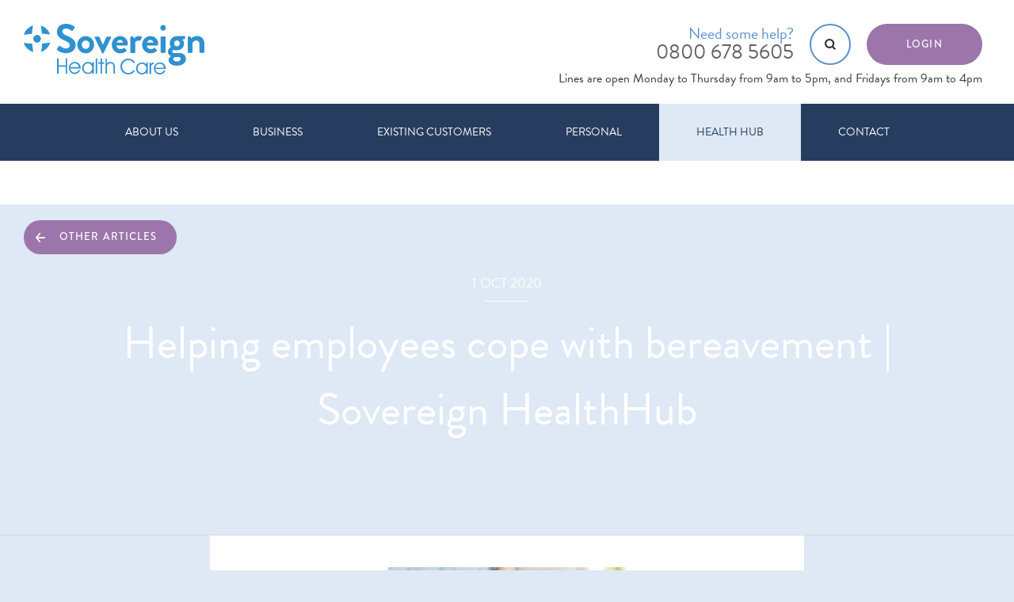

--- FILE ---
content_type: text/html; charset=UTF-8
request_url: https://www.sovereignhealthcare.co.uk/592-original/
body_size: 42426
content:
<!DOCTYPE html>
<!--[if IE 8 ]><html id="html" class="ie ie8 no-js" lang="en"> <![endif]-->
<!--[if IE 9 ]><html id="html" class="ie ie9 no-js" lang="en"> <![endif]-->
<!--[if (gte IE 9)|!(IE)]><!--><html id="html" class="no-js mb" lang="en"> <!--<![endif]-->
<head>
	<script type="text/javascript">
	!function(a,b,c,d,e,f,g,h){a.RaygunObject=e,a[e]=a[e]||function(){
	(a[e].o=a[e].o||[]).push(arguments)},f=b.createElement(c),g=b.getElementsByTagName(c)[0],
	f.async=1,f.src=d,g.parentNode.insertBefore(f,g),h=a.onerror,a.onerror=function(b,c,d,f,g){
	h&&h(b,c,d,f,g),g||(g=new Error(b)),a[e].q=a[e].q||[],a[e].q.push({
	e:g})}}(window,document,"script","//cdn.raygun.io/raygun4js/raygun.min.js","rg4js");
	</script>
	<script type="text/javascript">
	rg4js('apiKey', 'grueoY3lib6jaeHYc8El3A');
	rg4js('enableCrashReporting', true);
	</script>
	<script>document.getElementById("html").className = document.getElementById("html").className.replace( /(?:^|\s)no-js(?!\S)/g , 'js' )</script>
	<!--[if IE 9]>
	<meta http-equiv="X-UA-Compatible" content="IE=edge,chrome=1" />
	<![endif]-->
	

    <meta charset="UTF-8" />

    <meta name="viewport" content="initial-scale=1.0,maximum-scale=5.0,width=device-width" />
    <meta name="format-detection" content="telephone=no" />

	<link rel="icon" href="https://www.sovereignhealthcare.co.uk/app/themes/sovereign/dist/images/favicon.png" /><!--196x196-->
	<link rel="apple-touch-icon" href="https://www.sovereignhealthcare.co.uk/app/themes/sovereign/dist/images/apple-icon.png" /><!--180x180-->

	<!-- Add more accessible version of slick slider -->
	<link rel="stylesheet" type="text/css" href="//cdn.jsdelivr.net/npm/@accessible360/accessible-slick@1.0.1/slick/accessible-slick-theme.min.css">
	<link rel="stylesheet" type="text/css" href="//cdn.jsdelivr.net/npm/@accessible360/accessible-slick@1.0.1/slick/slick.min.css">

	<script src="https://use.typekit.net/elc0phc.js"></script>
	<script>try{Typekit.load({ async: true });}catch(e){}</script>

	<!-- TrustBox script -->
	<script type="text/javascript" src="//widget.trustpilot.com/bootstrap/v5/tp.widget.bootstrap.min.js" async></script>
	<!-- End TrustBox script -->

	<!--[if IE]>
	<script src="https://cdnjs.cloudflare.com/ajax/libs/html5shiv/3.7.3/html5shiv.js" integrity="sha384-RPXhaTf22QktT8KTwZ6bUz/C+7CnccaIw5W/y/t0FW5WSDGj3wc3YtRIJC0w47in" crossorigin="anonymous"></script>
	<![endif]-->

			<meta name="twitter:card" content="summary" />
		<meta name="twitter:site" content="@SovereignHealth" />
		<meta name="twitter:title" content="Helping employees cope with bereavement | Sovereign HealthHub" />
		<meta name="twitter:description" content="Read the story on our site" />

					
			<!-- Google Tag Manager -->
		<script>(function(w,d,s,l,i){w[l]=w[l]||[];w[l].push({'gtm.start':
		new Date().getTime(),event:'gtm.js'});var f=d.getElementsByTagName(s)[0],
		j=d.createElement(s),dl=l!='dataLayer'?'&l='+l:'';j.async=true;j.src=
		'https://www.googletagmanager.com/gtm.js?id='+i+dl;f.parentNode.insertBefore(j,f);
		})(window,document,'script','dataLayer','GTM-WJZMTPJ');</script>
		<!-- End Google Tag Manager -->
	
	<meta name='robots' content='index, follow, max-image-preview:large, max-snippet:-1, max-video-preview:-1' />
	<style>img:is([sizes="auto" i], [sizes^="auto," i]) { contain-intrinsic-size: 3000px 1500px }</style>
	<script id="cookie-law-info-gcm-var-js">
var _ckyGcm = {"status":true,"default_settings":[{"analytics":"denied","advertisement":"denied","functional":"denied","necessary":"granted","ad_user_data":"denied","ad_personalization":"denied","regions":"All"}],"wait_for_update":2000,"url_passthrough":false,"ads_data_redaction":false}</script>
<script id="cookie-law-info-gcm-js" type="text/javascript" src="https://www.sovereignhealthcare.co.uk/app/plugins/cookie-law-info/lite/frontend/js/gcm.min.js"></script> <script id="cookieyes" type="text/javascript" src="https://cdn-cookieyes.com/client_data/52e5f3ce595b302b995c5d97/script.js"></script>
	<!-- This site is optimized with the Yoast SEO Premium plugin v24.0 (Yoast SEO v26.4) - https://yoast.com/wordpress/plugins/seo/ -->
	<title>Helping employees cope with bereavement | Sovereign HealthHub | Sovereign Health Care</title>
	<link rel="canonical" href="https://www.sovereignhealthcare.co.uk/592-original/" />
	<meta property="og:locale" content="en_US" />
	<meta property="og:type" content="article" />
	<meta property="og:title" content="Helping employees cope with bereavement | Sovereign HealthHub | Sovereign Health Care" />
	<meta property="og:description" content="We all experience loss or bereavement at some point. We hope for support from our loved ones" />
	<meta property="og:url" content="https://www.sovereignhealthcare.co.uk/592-original/" />
	<meta property="og:site_name" content="Sovereign Health Care" />
	<meta property="article:modified_time" content="2020-10-01T09:49:50+00:00" />
	<meta property="og:image" content="https://www.sovereignhealthcare.co.uk/592-original" />
	<meta property="og:image:width" content="1440" />
	<meta property="og:image:height" content="470" />
	<meta property="og:image:type" content="image/jpeg" />
	<meta name="twitter:card" content="summary_large_image" />
	<script type="application/ld+json" class="yoast-schema-graph">{"@context":"https://schema.org","@graph":[{"@type":"WebPage","@id":"https://www.sovereignhealthcare.co.uk/592-original/","url":"https://www.sovereignhealthcare.co.uk/592-original/","name":"Helping employees cope with bereavement | Sovereign HealthHub | Sovereign Health Care","isPartOf":{"@id":"https://www.sovereignhealthcare.co.uk/#website"},"primaryImageOfPage":{"@id":"https://www.sovereignhealthcare.co.uk/592-original/#primaryimage"},"image":{"@id":"https://www.sovereignhealthcare.co.uk/592-original/#primaryimage"},"thumbnailUrl":"https://www.sovereignhealthcare.co.uk/app/uploads/2020/10/592-original.jpg","datePublished":"2020-10-01T09:43:06+00:00","dateModified":"2020-10-01T09:49:50+00:00","breadcrumb":{"@id":"https://www.sovereignhealthcare.co.uk/592-original/#breadcrumb"},"inLanguage":"en-US","potentialAction":[{"@type":"ReadAction","target":["https://www.sovereignhealthcare.co.uk/592-original/"]}]},{"@type":"ImageObject","inLanguage":"en-US","@id":"https://www.sovereignhealthcare.co.uk/592-original/#primaryimage","url":"https://www.sovereignhealthcare.co.uk/app/uploads/2020/10/592-original.jpg","contentUrl":"https://www.sovereignhealthcare.co.uk/app/uploads/2020/10/592-original.jpg","width":1440,"height":470},{"@type":"BreadcrumbList","@id":"https://www.sovereignhealthcare.co.uk/592-original/#breadcrumb","itemListElement":[{"@type":"ListItem","position":1,"name":"Home","item":"https://www.sovereignhealthcare.co.uk/"},{"@type":"ListItem","position":2,"name":"Helping employees cope with bereavement | Sovereign HealthHub"}]},{"@type":"WebSite","@id":"https://www.sovereignhealthcare.co.uk/#website","url":"https://www.sovereignhealthcare.co.uk/","name":"Sovereign Health Care","description":"","publisher":{"@id":"https://www.sovereignhealthcare.co.uk/#organization"},"potentialAction":[{"@type":"SearchAction","target":{"@type":"EntryPoint","urlTemplate":"https://www.sovereignhealthcare.co.uk/?s={search_term_string}"},"query-input":{"@type":"PropertyValueSpecification","valueRequired":true,"valueName":"search_term_string"}}],"inLanguage":"en-US"},{"@type":"Organization","@id":"https://www.sovereignhealthcare.co.uk/#organization","name":"Sovereign Health Care","url":"https://www.sovereignhealthcare.co.uk/","logo":{"@type":"ImageObject","inLanguage":"en-US","@id":"https://www.sovereignhealthcare.co.uk/#/schema/logo/image/","url":"https://www.sovereignhealthcare.co.uk/app/uploads/2024/12/SovereignLogo_Digital_blueRGB.jpg","contentUrl":"https://www.sovereignhealthcare.co.uk/app/uploads/2024/12/SovereignLogo_Digital_blueRGB.jpg","width":1176,"height":330,"caption":"Sovereign Health Care"},"image":{"@id":"https://www.sovereignhealthcare.co.uk/#/schema/logo/image/"}}]}</script>
	<!-- / Yoast SEO Premium plugin. -->


<link rel='dns-prefetch' href='//stats.wp.com' />
<link rel='dns-prefetch' href='//stackpath.bootstrapcdn.com' />
<link rel='stylesheet' id='wp-block-library-css' href='https://www.sovereignhealthcare.co.uk/wp/wp-includes/css/dist/block-library/style.min.css' type='text/css' media='all' />
<style id='classic-theme-styles-inline-css' type='text/css'>
/*! This file is auto-generated */
.wp-block-button__link{color:#fff;background-color:#32373c;border-radius:9999px;box-shadow:none;text-decoration:none;padding:calc(.667em + 2px) calc(1.333em + 2px);font-size:1.125em}.wp-block-file__button{background:#32373c;color:#fff;text-decoration:none}
</style>
<link rel='stylesheet' id='mediaelement-css' href='https://www.sovereignhealthcare.co.uk/wp/wp-includes/js/mediaelement/mediaelementplayer-legacy.min.css' type='text/css' media='all' />
<link rel='stylesheet' id='wp-mediaelement-css' href='https://www.sovereignhealthcare.co.uk/wp/wp-includes/js/mediaelement/wp-mediaelement.min.css' type='text/css' media='all' />
<style id='jetpack-sharing-buttons-style-inline-css' type='text/css'>
.jetpack-sharing-buttons__services-list{display:flex;flex-direction:row;flex-wrap:wrap;gap:0;list-style-type:none;margin:5px;padding:0}.jetpack-sharing-buttons__services-list.has-small-icon-size{font-size:12px}.jetpack-sharing-buttons__services-list.has-normal-icon-size{font-size:16px}.jetpack-sharing-buttons__services-list.has-large-icon-size{font-size:24px}.jetpack-sharing-buttons__services-list.has-huge-icon-size{font-size:36px}@media print{.jetpack-sharing-buttons__services-list{display:none!important}}.editor-styles-wrapper .wp-block-jetpack-sharing-buttons{gap:0;padding-inline-start:0}ul.jetpack-sharing-buttons__services-list.has-background{padding:1.25em 2.375em}
</style>
<style id='global-styles-inline-css' type='text/css'>
:root{--wp--preset--aspect-ratio--square: 1;--wp--preset--aspect-ratio--4-3: 4/3;--wp--preset--aspect-ratio--3-4: 3/4;--wp--preset--aspect-ratio--3-2: 3/2;--wp--preset--aspect-ratio--2-3: 2/3;--wp--preset--aspect-ratio--16-9: 16/9;--wp--preset--aspect-ratio--9-16: 9/16;--wp--preset--color--black: #000000;--wp--preset--color--cyan-bluish-gray: #abb8c3;--wp--preset--color--white: #ffffff;--wp--preset--color--pale-pink: #f78da7;--wp--preset--color--vivid-red: #cf2e2e;--wp--preset--color--luminous-vivid-orange: #ff6900;--wp--preset--color--luminous-vivid-amber: #fcb900;--wp--preset--color--light-green-cyan: #7bdcb5;--wp--preset--color--vivid-green-cyan: #00d084;--wp--preset--color--pale-cyan-blue: #8ed1fc;--wp--preset--color--vivid-cyan-blue: #0693e3;--wp--preset--color--vivid-purple: #9b51e0;--wp--preset--gradient--vivid-cyan-blue-to-vivid-purple: linear-gradient(135deg,rgba(6,147,227,1) 0%,rgb(155,81,224) 100%);--wp--preset--gradient--light-green-cyan-to-vivid-green-cyan: linear-gradient(135deg,rgb(122,220,180) 0%,rgb(0,208,130) 100%);--wp--preset--gradient--luminous-vivid-amber-to-luminous-vivid-orange: linear-gradient(135deg,rgba(252,185,0,1) 0%,rgba(255,105,0,1) 100%);--wp--preset--gradient--luminous-vivid-orange-to-vivid-red: linear-gradient(135deg,rgba(255,105,0,1) 0%,rgb(207,46,46) 100%);--wp--preset--gradient--very-light-gray-to-cyan-bluish-gray: linear-gradient(135deg,rgb(238,238,238) 0%,rgb(169,184,195) 100%);--wp--preset--gradient--cool-to-warm-spectrum: linear-gradient(135deg,rgb(74,234,220) 0%,rgb(151,120,209) 20%,rgb(207,42,186) 40%,rgb(238,44,130) 60%,rgb(251,105,98) 80%,rgb(254,248,76) 100%);--wp--preset--gradient--blush-light-purple: linear-gradient(135deg,rgb(255,206,236) 0%,rgb(152,150,240) 100%);--wp--preset--gradient--blush-bordeaux: linear-gradient(135deg,rgb(254,205,165) 0%,rgb(254,45,45) 50%,rgb(107,0,62) 100%);--wp--preset--gradient--luminous-dusk: linear-gradient(135deg,rgb(255,203,112) 0%,rgb(199,81,192) 50%,rgb(65,88,208) 100%);--wp--preset--gradient--pale-ocean: linear-gradient(135deg,rgb(255,245,203) 0%,rgb(182,227,212) 50%,rgb(51,167,181) 100%);--wp--preset--gradient--electric-grass: linear-gradient(135deg,rgb(202,248,128) 0%,rgb(113,206,126) 100%);--wp--preset--gradient--midnight: linear-gradient(135deg,rgb(2,3,129) 0%,rgb(40,116,252) 100%);--wp--preset--font-size--small: 13px;--wp--preset--font-size--medium: 20px;--wp--preset--font-size--large: 36px;--wp--preset--font-size--x-large: 42px;--wp--preset--spacing--20: 0.44rem;--wp--preset--spacing--30: 0.67rem;--wp--preset--spacing--40: 1rem;--wp--preset--spacing--50: 1.5rem;--wp--preset--spacing--60: 2.25rem;--wp--preset--spacing--70: 3.38rem;--wp--preset--spacing--80: 5.06rem;--wp--preset--shadow--natural: 6px 6px 9px rgba(0, 0, 0, 0.2);--wp--preset--shadow--deep: 12px 12px 50px rgba(0, 0, 0, 0.4);--wp--preset--shadow--sharp: 6px 6px 0px rgba(0, 0, 0, 0.2);--wp--preset--shadow--outlined: 6px 6px 0px -3px rgba(255, 255, 255, 1), 6px 6px rgba(0, 0, 0, 1);--wp--preset--shadow--crisp: 6px 6px 0px rgba(0, 0, 0, 1);}:where(.is-layout-flex){gap: 0.5em;}:where(.is-layout-grid){gap: 0.5em;}body .is-layout-flex{display: flex;}.is-layout-flex{flex-wrap: wrap;align-items: center;}.is-layout-flex > :is(*, div){margin: 0;}body .is-layout-grid{display: grid;}.is-layout-grid > :is(*, div){margin: 0;}:where(.wp-block-columns.is-layout-flex){gap: 2em;}:where(.wp-block-columns.is-layout-grid){gap: 2em;}:where(.wp-block-post-template.is-layout-flex){gap: 1.25em;}:where(.wp-block-post-template.is-layout-grid){gap: 1.25em;}.has-black-color{color: var(--wp--preset--color--black) !important;}.has-cyan-bluish-gray-color{color: var(--wp--preset--color--cyan-bluish-gray) !important;}.has-white-color{color: var(--wp--preset--color--white) !important;}.has-pale-pink-color{color: var(--wp--preset--color--pale-pink) !important;}.has-vivid-red-color{color: var(--wp--preset--color--vivid-red) !important;}.has-luminous-vivid-orange-color{color: var(--wp--preset--color--luminous-vivid-orange) !important;}.has-luminous-vivid-amber-color{color: var(--wp--preset--color--luminous-vivid-amber) !important;}.has-light-green-cyan-color{color: var(--wp--preset--color--light-green-cyan) !important;}.has-vivid-green-cyan-color{color: var(--wp--preset--color--vivid-green-cyan) !important;}.has-pale-cyan-blue-color{color: var(--wp--preset--color--pale-cyan-blue) !important;}.has-vivid-cyan-blue-color{color: var(--wp--preset--color--vivid-cyan-blue) !important;}.has-vivid-purple-color{color: var(--wp--preset--color--vivid-purple) !important;}.has-black-background-color{background-color: var(--wp--preset--color--black) !important;}.has-cyan-bluish-gray-background-color{background-color: var(--wp--preset--color--cyan-bluish-gray) !important;}.has-white-background-color{background-color: var(--wp--preset--color--white) !important;}.has-pale-pink-background-color{background-color: var(--wp--preset--color--pale-pink) !important;}.has-vivid-red-background-color{background-color: var(--wp--preset--color--vivid-red) !important;}.has-luminous-vivid-orange-background-color{background-color: var(--wp--preset--color--luminous-vivid-orange) !important;}.has-luminous-vivid-amber-background-color{background-color: var(--wp--preset--color--luminous-vivid-amber) !important;}.has-light-green-cyan-background-color{background-color: var(--wp--preset--color--light-green-cyan) !important;}.has-vivid-green-cyan-background-color{background-color: var(--wp--preset--color--vivid-green-cyan) !important;}.has-pale-cyan-blue-background-color{background-color: var(--wp--preset--color--pale-cyan-blue) !important;}.has-vivid-cyan-blue-background-color{background-color: var(--wp--preset--color--vivid-cyan-blue) !important;}.has-vivid-purple-background-color{background-color: var(--wp--preset--color--vivid-purple) !important;}.has-black-border-color{border-color: var(--wp--preset--color--black) !important;}.has-cyan-bluish-gray-border-color{border-color: var(--wp--preset--color--cyan-bluish-gray) !important;}.has-white-border-color{border-color: var(--wp--preset--color--white) !important;}.has-pale-pink-border-color{border-color: var(--wp--preset--color--pale-pink) !important;}.has-vivid-red-border-color{border-color: var(--wp--preset--color--vivid-red) !important;}.has-luminous-vivid-orange-border-color{border-color: var(--wp--preset--color--luminous-vivid-orange) !important;}.has-luminous-vivid-amber-border-color{border-color: var(--wp--preset--color--luminous-vivid-amber) !important;}.has-light-green-cyan-border-color{border-color: var(--wp--preset--color--light-green-cyan) !important;}.has-vivid-green-cyan-border-color{border-color: var(--wp--preset--color--vivid-green-cyan) !important;}.has-pale-cyan-blue-border-color{border-color: var(--wp--preset--color--pale-cyan-blue) !important;}.has-vivid-cyan-blue-border-color{border-color: var(--wp--preset--color--vivid-cyan-blue) !important;}.has-vivid-purple-border-color{border-color: var(--wp--preset--color--vivid-purple) !important;}.has-vivid-cyan-blue-to-vivid-purple-gradient-background{background: var(--wp--preset--gradient--vivid-cyan-blue-to-vivid-purple) !important;}.has-light-green-cyan-to-vivid-green-cyan-gradient-background{background: var(--wp--preset--gradient--light-green-cyan-to-vivid-green-cyan) !important;}.has-luminous-vivid-amber-to-luminous-vivid-orange-gradient-background{background: var(--wp--preset--gradient--luminous-vivid-amber-to-luminous-vivid-orange) !important;}.has-luminous-vivid-orange-to-vivid-red-gradient-background{background: var(--wp--preset--gradient--luminous-vivid-orange-to-vivid-red) !important;}.has-very-light-gray-to-cyan-bluish-gray-gradient-background{background: var(--wp--preset--gradient--very-light-gray-to-cyan-bluish-gray) !important;}.has-cool-to-warm-spectrum-gradient-background{background: var(--wp--preset--gradient--cool-to-warm-spectrum) !important;}.has-blush-light-purple-gradient-background{background: var(--wp--preset--gradient--blush-light-purple) !important;}.has-blush-bordeaux-gradient-background{background: var(--wp--preset--gradient--blush-bordeaux) !important;}.has-luminous-dusk-gradient-background{background: var(--wp--preset--gradient--luminous-dusk) !important;}.has-pale-ocean-gradient-background{background: var(--wp--preset--gradient--pale-ocean) !important;}.has-electric-grass-gradient-background{background: var(--wp--preset--gradient--electric-grass) !important;}.has-midnight-gradient-background{background: var(--wp--preset--gradient--midnight) !important;}.has-small-font-size{font-size: var(--wp--preset--font-size--small) !important;}.has-medium-font-size{font-size: var(--wp--preset--font-size--medium) !important;}.has-large-font-size{font-size: var(--wp--preset--font-size--large) !important;}.has-x-large-font-size{font-size: var(--wp--preset--font-size--x-large) !important;}
:where(.wp-block-post-template.is-layout-flex){gap: 1.25em;}:where(.wp-block-post-template.is-layout-grid){gap: 1.25em;}
:where(.wp-block-columns.is-layout-flex){gap: 2em;}:where(.wp-block-columns.is-layout-grid){gap: 2em;}
:root :where(.wp-block-pullquote){font-size: 1.5em;line-height: 1.6;}
</style>
<link rel='stylesheet' id='contact-form-7-css' href='https://www.sovereignhealthcare.co.uk/app/plugins/contact-form-7/includes/css/styles.css' type='text/css' media='all' />
<link rel='stylesheet' id='sov-reset-styles-css' href='https://www.sovereignhealthcare.co.uk/app/themes/sovereign/src/styles/reset.css' type='text/css' media='all' />
<link rel='stylesheet' id='sov-css-styles-css' href='https://www.sovereignhealthcare.co.uk/app/themes/sovereign/dist/styles/style.css' type='text/css' media='all' />
<link rel='stylesheet' id='font-awesome-css' href='//stackpath.bootstrapcdn.com/font-awesome/4.7.0/css/font-awesome.min.css' type='text/css' media='all' />
<link rel='stylesheet' id='cf7cf-style-css' href='https://www.sovereignhealthcare.co.uk/app/plugins/cf7-conditional-fields/style.css' type='text/css' media='all' />
<script type="text/javascript" src="https://www.sovereignhealthcare.co.uk/wp/wp-includes/js/jquery/jquery.min.js" id="jquery-core-js"></script>
<script type="text/javascript" src="https://www.sovereignhealthcare.co.uk/wp/wp-includes/js/jquery/jquery-migrate.min.js" id="jquery-migrate-js"></script>
<link rel="https://api.w.org/" href="https://www.sovereignhealthcare.co.uk/wp-json/" /><link rel="alternate" title="JSON" type="application/json" href="https://www.sovereignhealthcare.co.uk/wp-json/wp/v2/media/3689" /><link rel='shortlink' href='https://www.sovereignhealthcare.co.uk/?p=3689' />
<link rel="alternate" title="oEmbed (JSON)" type="application/json+oembed" href="https://www.sovereignhealthcare.co.uk/wp-json/oembed/1.0/embed?url=https%3A%2F%2Fwww.sovereignhealthcare.co.uk%2F592-original%2F" />
<link rel="alternate" title="oEmbed (XML)" type="text/xml+oembed" href="https://www.sovereignhealthcare.co.uk/wp-json/oembed/1.0/embed?url=https%3A%2F%2Fwww.sovereignhealthcare.co.uk%2F592-original%2F&#038;format=xml" />
	<style>img#wpstats{display:none}</style>
		<link rel="apple-touch-icon" sizes="120x120" href="https://www.sovereignhealthcare.co.uk/app/themes/sovereign/dist/images/favicon/apple-touch-icon.png"><link rel="icon" type="image/png" sizes="32x32" href="https://www.sovereignhealthcare.co.uk/app/themes/sovereign/dist/images/favicon/favicon-32x32.png"><link rel="icon" type="image/png" sizes="16x16" href="https://www.sovereignhealthcare.co.uk/app/themes/sovereign/dist/images/favicon/favicon-16x16.png"><link rel="mask-icon" href="https://www.sovereignhealthcare.co.uk/app/themes/sovereign/dist/images/favicon/safari-pinned-tab.svg" color="#5bbad5"><link rel="shortcut icon" href="https://www.sovereignhealthcare.co.uk/app/themes/sovereign/dist/images/favicon/favicon.ico"><meta name="msapplication-TileColor" content="#da532c"><meta name="msapplication-config" content=https://www.sovereignhealthcare.co.uk/app/themes/sovereign/dist/images/favicon/browserconfig.xml"><meta name="theme-color" content="#ffffff"></head>
<body class="attachment wp-singular attachment-template-default single single-attachment postid-3689 attachmentid-3689 attachment-jpeg wp-theme-sovereign page-helping-employees-cope-with-bereavement-|-sovereign-healthhub">
			<!-- Google Tag Manager (noscript) -->
		<noscript><iframe src="https://www.googletagmanager.com/ns.html?id=GTM-WJZMTPJ"
		height="0" width="0" style="display:none;visibility:hidden"></iframe></noscript>
		<!-- End Google Tag Manager (noscript) -->
	 
	
	<div class="page-wrap">



<header id="site-header">
			<a id="main-logo" href="/">Sovereign Health Care</a>
	
		<a href="https://portal.sovereignhealthcare.co.uk/login" class="btn btn-secondary our-portal-btn">Login</a>
	
	<a href="#" class="search-link"><span>Search</span></a>

			<a href="#" class="mobile-menu">
			<span>Menu</span>
			<div class="hamWrap">
				<span class="line top"></span>
				<span class="line middle"></span>
				<span class="line bottom"></span>
			</div>
		</a>
	
			<p class="phone-number">
			
			<a href="tel:0800 678 5605">
				<em>Need some help? 					<span>
						0800 678 5605					</span>
				</em>
			</a>
		</p>

		<p class="phone-lines">Lines are open Monday to Thursday from 9am to 5pm, and Fridays from 9am to 4pm</p>
	
			<nav id="main-nav">
		<div class="menu-main-menu-container"><ul id="menu-main-menu" class="top-menu"><li id="menu-item-95" class="menu-item menu-item-type-post_type menu-item-object-page menu-item-95"><a href="https://www.sovereignhealthcare.co.uk/about/">About Us</a></li>
<li id="menu-item-97" class="menu-item menu-item-type-post_type menu-item-object-page menu-item-97"><a href="https://www.sovereignhealthcare.co.uk/business/">Business</a></li>
<li id="menu-item-98" class="menu-item menu-item-type-post_type menu-item-object-page menu-item-has-children menu-item-98"><a href="https://www.sovereignhealthcare.co.uk/existing-customers/">Existing Customers</a>
<ul class="sub-menu">
	<li id="menu-item-123" class="menu-item menu-item-type-post_type menu-item-object-page menu-item-123"><a href="https://www.sovereignhealthcare.co.uk/existing-customers/making-a-claim-claim-online/">Making a claim</a></li>
	<li id="menu-item-124" class="menu-item menu-item-type-post_type menu-item-object-page menu-item-124"><a href="https://www.sovereignhealthcare.co.uk/existing-customers/useful-documents/">Useful documents</a></li>
	<li id="menu-item-125" class="menu-item menu-item-type-post_type menu-item-object-page menu-item-125"><a href="https://www.sovereignhealthcare.co.uk/existing-customers/faqs/">FAQs</a></li>
	<li id="menu-item-126" class="menu-item menu-item-type-post_type menu-item-object-page menu-item-126"><a href="https://www.sovereignhealthcare.co.uk/existing-customers/update-your-details/">Update your details</a></li>
	<li id="menu-item-8740" class="menu-item menu-item-type-post_type menu-item-object-page menu-item-8740"><a href="https://www.sovereignhealthcare.co.uk/additional-support/">Additional support</a></li>
	<li id="menu-item-8725" class="menu-item menu-item-type-post_type menu-item-object-page menu-item-8725"><a href="https://www.sovereignhealthcare.co.uk/bereavement-guide/">Bereavement guide</a></li>
</ul>
</li>
<li id="menu-item-96" class="menu-item menu-item-type-post_type menu-item-object-page menu-item-has-children menu-item-96"><a href="https://www.sovereignhealthcare.co.uk/personal/">Personal</a>
<ul class="sub-menu">
	<li id="menu-item-101" class="menu-item menu-item-type-post_type menu-item-object-page menu-item-101"><a href="https://www.sovereignhealthcare.co.uk/personal/what-is-a-cash-plan/">What is a cash plan?</a></li>
	<li id="menu-item-102" class="menu-item menu-item-type-post_type menu-item-object-page menu-item-102"><a href="https://www.sovereignhealthcare.co.uk/personal/what-we-cover/">What we cover</a></li>
	<li id="menu-item-103" class="menu-item menu-item-type-post_type menu-item-object-page menu-item-103"><a href="https://www.sovereignhealthcare.co.uk/personal/faqs/">FAQs</a></li>
	<li id="menu-item-104" class="menu-item menu-item-type-post_type menu-item-object-page menu-item-104"><a href="https://www.sovereignhealthcare.co.uk/personal/apply-now/">Apply Now</a></li>
</ul>
</li>
<li id="menu-item-99" class="menu-item menu-item-type-post_type menu-item-object-page current_page_parent menu-item-99"><a href="https://www.sovereignhealthcare.co.uk/health-hub/">Health Hub</a></li>
<li id="menu-item-100" class="menu-item menu-item-type-post_type menu-item-object-page menu-item-100"><a href="https://www.sovereignhealthcare.co.uk/contact/">Contact</a></li>
</ul></div>		<ul class="mobile-search-link">
			<li><a href="#" class="search-link-inline">Search</a></li>
						<li><a href="https://portal.sovereignhealthcare.co.uk/login">Login</a></li>
					</ul>
	</nav>
	
</header>

<div id="pageContent">
	<div id="skip-to-content"></div>

	<div class="c-trustpilot">
		<!-- TrustBox widget - Micro Star -->
		 <div class="trustpilot-widget" data-locale="en-GB" data-template-id="5419b732fbfb950b10de65e5" data-businessunit-id="5cd49aed53fddd0001402215" data-style-height="24px" data-style-width="100%" data-theme="light">
			<a href="https://uk.trustpilot.com/review/sovereignhealthcare.co.uk" target="_blank" rel="noopener">Trustpilot</a>
		</div>
		 <!-- End TrustBox widget -->
	</div>

	

<article>

<div class="banner banner-single" style="background-image:url('');">

	<div class="overlay bg--"></div>
	
	<div class="centered banner-single__content ">
		<p class="">1 Oct 2020</p>
		<h1 class="">Helping employees cope with bereavement | Sovereign HealthHub</h1>
			</div>

			<a href="/health-hub/" class="btn btn-secondary article-link">Other Articles</a>
	</div>

		<div class="blog-content">
			<div class="page-basic">

	<div class="page-inner">

		<p class="attachment"><a href='https://www.sovereignhealthcare.co.uk/app/uploads/2020/10/592-original.jpg'><img decoding="async" width="300" height="98" src="https://www.sovereignhealthcare.co.uk/app/uploads/2020/10/592-original-300x98.jpg" class="attachment-medium size-medium" alt="" srcset="https://www.sovereignhealthcare.co.uk/app/uploads/2020/10/592-original-300x98.jpg 300w, https://www.sovereignhealthcare.co.uk/app/uploads/2020/10/592-original-1024x334.jpg 1024w, https://www.sovereignhealthcare.co.uk/app/uploads/2020/10/592-original-768x251.jpg 768w, https://www.sovereignhealthcare.co.uk/app/uploads/2020/10/592-original.jpg 1440w" sizes="(max-width: 300px) 100vw, 300px" /></a></p>
<p>We all experience loss or bereavement at some point. We hope for support from our loved ones</p>

	</div>

</div>
		</div>
	<div class="share-social">
	<div class="link-list">
	<a class="fb" onclick="window.open(this.href,'targetWindow', 'toolbar=no, location=no, status=no, menubar=no, scrollbars=yes, resizable=yes');" href="https://www.facebook.com/share.php?u=https://www.sovereignhealthcare.co.uk/592-original/" target="_blank">Share</a>
	<a class="tw" href="https://twitter.com/intent/tweet/?text=Helping+employees+cope+with+bereavement+%7C+Sovereign+HealthHub&nbsp;via&nbsp;@SovereignHealth&amp;url=https%3A%2F%2Fwww.sovereignhealthcare.co.uk%2F592-original%2F" target="_blank">Tweet</a>
	<a class="li" href="https://www.linkedin.com/shareArticle?mini=true&amp;url=https%3A%2F%2Fwww.sovereignhealthcare.co.uk%2F592-original%2F&amp;title=Helping+employees+cope+with+bereavement+%7C+Sovereign+HealthHub" target="_blank">Share</a>
	</div>
</div></article>
	</div>
<footer id="site-footer">

	<div class="page-wrap">

	
			<div class="news-signup">
			<h4>Sign up to hear from us</h4>
			<p>By submitting your details, you consent to receiving our newsletters by email which include details about offers, products and services from Sovereign Health Care and its group companies. Please be assured we will never sell your data on to third parties, and you can withdraw your consent at any time.</p>
			
<div class="wpcf7 no-js" id="wpcf7-f1267-o1" lang="en-GB" dir="ltr" data-wpcf7-id="1267">
<div class="screen-reader-response"><p role="status" aria-live="polite" aria-atomic="true"></p> <ul></ul></div>
<form action="/592-original/#wpcf7-f1267-o1" method="post" class="wpcf7-form init" aria-label="Contact form" novalidate="novalidate" data-status="init"><input type="hidden" name="shccharset" value="CA014D1A">
<fieldset class="hidden-fields-container"><input type="hidden" name="_wpcf7" value="1267" /><input type="hidden" name="_wpcf7_version" value="6.1.4" /><input type="hidden" name="_wpcf7_locale" value="en_GB" /><input type="hidden" name="_wpcf7_unit_tag" value="wpcf7-f1267-o1" /><input type="hidden" name="_wpcf7_container_post" value="0" /><input type="hidden" name="_wpcf7_posted_data_hash" value="" /><input type="hidden" name="_wpcf7cf_hidden_group_fields" value="[]" /><input type="hidden" name="_wpcf7cf_hidden_groups" value="[]" /><input type="hidden" name="_wpcf7cf_visible_groups" value="[]" /><input type="hidden" name="_wpcf7cf_repeaters" value="[]" /><input type="hidden" name="_wpcf7cf_steps" value="{}" /><input type="hidden" name="_wpcf7cf_options" value="{&quot;form_id&quot;:1267,&quot;conditions&quot;:[],&quot;settings&quot;:{&quot;animation&quot;:&quot;yes&quot;,&quot;animation_intime&quot;:200,&quot;animation_outtime&quot;:200,&quot;conditions_ui&quot;:&quot;normal&quot;,&quot;notice_dismissed&quot;:false}}" /><input type="hidden" name="_wpcf7_recaptcha_response" value="" />
</fieldset>
<div class="signup">
	<div class="item">
		<p><span class="wpcf7-form-control-wrap" data-name="first-name"><input size="40" maxlength="400" class="wpcf7-form-control wpcf7-text wpcf7-validates-as-required" aria-required="true" aria-invalid="false" placeholder="First name" value="" type="text" name="first-name" /></span>
		</p>
	</div>
	<div class="item">
		<p><span class="wpcf7-form-control-wrap" data-name="last-name"><input size="40" maxlength="400" class="wpcf7-form-control wpcf7-text wpcf7-validates-as-required" aria-required="true" aria-invalid="false" placeholder="Last name" value="" type="text" name="last-name" /></span>
		</p>
	</div>
	<div class="item">
		<p><span class="wpcf7-form-control-wrap" data-name="your-email"><input size="40" maxlength="400" class="wpcf7-form-control wpcf7-email wpcf7-validates-as-required wpcf7-text wpcf7-validates-as-email" aria-required="true" aria-invalid="false" placeholder="Email address" value="" type="email" name="your-email" /></span>
		</p>
	</div>
	<div class="item">
		<p><span class="wpcf7-form-control-wrap" data-name="interest"><select class="wpcf7-form-control wpcf7-select wpcf7-validates-as-required" aria-required="true" aria-invalid="false" name="interest"><option value="">Interested in...</option><option value="Personal">Personal</option><option value="Business">Business</option><option value="Community Programme">Community Programme</option></select></span>
		</p>
	</div>
	<div class="item">
		<p><span class="wpcf7-form-control-wrap" data-name="current-customer"><select class="wpcf7-form-control wpcf7-select wpcf7-validates-as-required" aria-required="true" aria-invalid="false" name="current-customer"><option value="">Existing customer?</option><option value="Yes">Yes</option><option value="No">No</option></select></span>
		</p>
	</div>
	<div class="item">
		<p><input class="wpcf7-form-control wpcf7-submit has-spinner" type="submit" value="Send" />
		</p>
	</div>
</div><p style="display: none !important;" class="akismet-fields-container" data-prefix="_wpcf7_ak_"><label>&#916;<textarea name="_wpcf7_ak_hp_textarea" cols="45" rows="8" maxlength="100"></textarea></label><input type="hidden" id="ak_js_1" name="_wpcf7_ak_js" value="41"/><script>document.getElementById( "ak_js_1" ).setAttribute( "value", ( new Date() ).getTime() );</script></p><div class="wpcf7-response-output" aria-hidden="true"></div>
</form>
</div>
			<p class="grecaptcha-notice">This site is protected by reCAPTCHA and the Google <a href="https://policies.google.com/privacy" rel="noreferrer" target="_blank">Privacy Policy</a> and <a href="https://policies.google.com/terms" rel="noreferrer" target="_blank">Terms of Service</a> apply.</p>
		</div>
	
	<span class="decor"></span>

	<div class="social-icons">
		<a href="https://www.facebook.com/Sovereignhealthcare" rel="noreferrer" target="_blank" class="icon-fb">Facebook</a>
		<a href="https://twitter.com/sovereignhealth" rel="noreferrer" target="_blank" class="icon-tw">X</a>
		<a href="https://www.linkedin.com/company/sovereign-health-care" rel="noreferrer" target="_blank" class="icon-li">LinkedIn</a>
	</div>


	<!-- <nav class="primary-nav">
		<div class="menu-footer-primary-menu-container"><ul id="menu-footer-primary-menu" class="menu"><li id="menu-item-764" class="menu-item menu-item-type-post_type menu-item-object-page menu-item-764"><a href="https://www.sovereignhealthcare.co.uk/about/">About Us</a></li>
<li id="menu-item-765" class="menu-item menu-item-type-post_type menu-item-object-page menu-item-765"><a href="https://www.sovereignhealthcare.co.uk/personal/">Personal</a></li>
<li id="menu-item-766" class="menu-item menu-item-type-post_type menu-item-object-page menu-item-766"><a href="https://www.sovereignhealthcare.co.uk/business/">Business</a></li>
<li id="menu-item-767" class="menu-item menu-item-type-post_type menu-item-object-page menu-item-767"><a href="https://www.sovereignhealthcare.co.uk/existing-customers/">Existing Customers</a></li>
<li id="menu-item-768" class="menu-item menu-item-type-post_type menu-item-object-page current_page_parent menu-item-768"><a href="https://www.sovereignhealthcare.co.uk/health-hub/">Health Hub</a></li>
<li id="menu-item-769" class="menu-item menu-item-type-post_type menu-item-object-page menu-item-769"><a href="https://www.sovereignhealthcare.co.uk/contact/">Contact</a></li>
</ul></div>	</nav> -->



	<nav class="secondary-nav">
		<p>
			<a href="/accessibility/">Accessibility</a>
			<span>•</span>
			<a href="/privacy-policy/">Privacy Policy</a>
		</p>
		<p>
			<a href="/cookie-policy/">Cookie Policy</a>
			<span>•</span>
			<a href="/terms-conditions/">Terms &amp; Conditions</a>
		</p>
		<p>
			<a href="/regulation/">Regulation</a>
			<span>•</span>
			<a href="/sitemap/">Sitemap</a>
		</p>
		<p>
			<a href="/press-contacts/">Press Contacts &nbsp;</a>
			<span>•</span>
			<a href="/terms-of-use/">Terms of Use</a>
		</p>
	</nav>

		<div class="company-notice">
		<p>Sovereign Health Care is a company limited by guarantee. Registered in England no 85588. Authorised by the Prudential Regulation Authority and regulated by the Financial Conduct Authority and the Prudential Regulation Authority. Sovereign Health and Insurance Services Limited is a wholly owned subsidiary of Sovereign Health Care. Registered in England no 7401863. Authorised and regulated by the Financial Conduct Authority. Registered office: 2nd Floor, West Wing, The Waterfront, Salts Mill Road, Shipley, Bradford BD17 7EZ. All rights reserved. Telephone calls may be recorded.</p>
	</div>
	
	</footer>
	<div id="search-takeover" class="takeover">
	
	<div class="takeover-content">

		<a href="/" id="main-logo-white">Main Logo</a>

		<div class="close-takeover">&times;</div>
		<div class="centered">
			<form method="get" action="/" class=""><input type="hidden" name="shccharset" value="CA014D1A">
				<fieldset>
					<label for="s">What are you looking for?</label>
					<input type="text" name="s" value="" placeholder="Enter your search here" id="s" />
					<input type="submit" value="Search" class="btn btn-secondary" />
				</fieldset>
			</form>
			<div class="pop-questions">
				<h4>Popular Questions</h4>
				<ul>
					<li><a href="https://www.sovereignhealthcare.co.uk/personal/faqs/#one">How much do I get back?</a></li>
					<li><a href="https://www.sovereignhealthcare.co.uk/personal/faqs/#two">Do I need to have a medical?</a></li>
					<li><a href="https://www.sovereignhealthcare.co.uk/personal/faqs/#three">How do I apply?</a></li>
				</ul>
			</div>
		</div>
	</div>

</div>
		<script type="text/javascript" src="//cdn.jsdelivr.net/npm/@accessible360/accessible-slick@1.0.1/slick/slick.min.js"></script>

					<!-- LinkedIn Tracking -->
			<script type="text/javascript">
			_linkedin_partner_id = "3462058";
			window._linkedin_data_partner_ids = window._linkedin_data_partner_ids || [];
			window._linkedin_data_partner_ids.push(_linkedin_partner_id);
			</script><script type="text/javascript">
			(function(l) {
			if (!l){window.lintrk = function(a,b){window.lintrk.q.push([a,b])};
			window.lintrk.q=[]}
			var s = document.getElementsByTagName("script")[0];
			var b = document.createElement("script");
			b.type = "text/javascript";b.async = true;
			b.src = "https://snap.licdn.com/li.lms-analytics/insight.min.js";
			s.parentNode.insertBefore(b, s);})(window.lintrk);
			</script>

			<noscript>
			<img height="1" width="1" style="display:none;" alt="" src="https://px.ads.linkedin.com/collect/?pid=3462058&fmt=gif" />
			</noscript>
		
		<script type="speculationrules">
{"prefetch":[{"source":"document","where":{"and":[{"href_matches":"\/*"},{"not":{"href_matches":["\/wp\/wp-*.php","\/wp\/wp-admin\/*","\/app\/uploads\/*","\/app\/*","\/app\/plugins\/*","\/app\/themes\/sovereign\/*","\/*\\?(.+)"]}},{"not":{"selector_matches":"a[rel~=\"nofollow\"]"}},{"not":{"selector_matches":".no-prefetch, .no-prefetch a"}}]},"eagerness":"conservative"}]}
</script>
<script type="text/javascript" src="https://www.sovereignhealthcare.co.uk/wp/wp-includes/js/dist/hooks.min.js" id="wp-hooks-js"></script>
<script type="text/javascript" src="https://www.sovereignhealthcare.co.uk/wp/wp-includes/js/dist/i18n.min.js" id="wp-i18n-js"></script>
<script type="text/javascript" id="wp-i18n-js-after">
/* <![CDATA[ */
wp.i18n.setLocaleData( { 'text direction\u0004ltr': [ 'ltr' ] } );
/* ]]> */
</script>
<script type="text/javascript" src="https://www.sovereignhealthcare.co.uk/app/plugins/contact-form-7/includes/swv/js/index.js" id="swv-js"></script>
<script type="text/javascript" id="contact-form-7-js-before">
/* <![CDATA[ */
var wpcf7 = {
    "api": {
        "root": "https:\/\/www.sovereignhealthcare.co.uk\/wp-json\/",
        "namespace": "contact-form-7\/v1"
    }
};
/* ]]> */
</script>
<script type="text/javascript" src="https://www.sovereignhealthcare.co.uk/app/plugins/contact-form-7/includes/js/index.js" id="contact-form-7-js"></script>
<script type="text/javascript" src="https://www.sovereignhealthcare.co.uk/app/themes/sovereign/dist/scripts/jquery.bpopup.min.js" id="bpopup-js"></script>
<script type="text/javascript" src="https://www.sovereignhealthcare.co.uk/app/themes/sovereign/dist/scripts/scripts.min.js" id="sov-js-scripts-js"></script>
<script type="text/javascript" id="wpcf7cf-scripts-js-extra">
/* <![CDATA[ */
var wpcf7cf_global_settings = {"ajaxurl":"https:\/\/www.sovereignhealthcare.co.uk\/wp\/wp-admin\/admin-ajax.php"};
/* ]]> */
</script>
<script type="text/javascript" src="https://www.sovereignhealthcare.co.uk/app/plugins/cf7-conditional-fields/js/scripts.js" id="wpcf7cf-scripts-js"></script>
<script type="text/javascript" src="https://www.google.com/recaptcha/api.js?render=6LesbNAZAAAAALNRQCafYkCfdiwVsI09dkKgCyKE&amp;ver=3.0" id="google-recaptcha-js"></script>
<script type="text/javascript" src="https://www.sovereignhealthcare.co.uk/wp/wp-includes/js/dist/vendor/wp-polyfill.min.js" id="wp-polyfill-js"></script>
<script type="text/javascript" id="wpcf7-recaptcha-js-before">
/* <![CDATA[ */
var wpcf7_recaptcha = {
    "sitekey": "6LesbNAZAAAAALNRQCafYkCfdiwVsI09dkKgCyKE",
    "actions": {
        "homepage": "homepage",
        "contactform": "contactform"
    }
};
/* ]]> */
</script>
<script type="text/javascript" src="https://www.sovereignhealthcare.co.uk/app/plugins/contact-form-7/modules/recaptcha/index.js" id="wpcf7-recaptcha-js"></script>
<script type="text/javascript" id="jetpack-stats-js-before">
/* <![CDATA[ */
_stq = window._stq || [];
_stq.push([ "view", JSON.parse("{\"v\":\"ext\",\"blog\":\"233169308\",\"post\":\"3689\",\"tz\":\"0\",\"srv\":\"www.sovereignhealthcare.co.uk\",\"j\":\"1:15.2\"}") ]);
_stq.push([ "clickTrackerInit", "233169308", "3689" ]);
/* ]]> */
</script>
<script type="text/javascript" src="https://stats.wp.com/e-202603.js" id="jetpack-stats-js" defer="defer" data-wp-strategy="defer"></script>
<script defer type="text/javascript" src="https://www.sovereignhealthcare.co.uk/app/plugins/akismet/_inc/akismet-frontend.js" id="akismet-frontend-js"></script>
</body>
</html>


--- FILE ---
content_type: text/html; charset=utf-8
request_url: https://www.google.com/recaptcha/api2/anchor?ar=1&k=6LesbNAZAAAAALNRQCafYkCfdiwVsI09dkKgCyKE&co=aHR0cHM6Ly93d3cuc292ZXJlaWduaGVhbHRoY2FyZS5jby51azo0NDM.&hl=en&v=PoyoqOPhxBO7pBk68S4YbpHZ&size=invisible&anchor-ms=20000&execute-ms=30000&cb=laslwpvni9y4
body_size: 48742
content:
<!DOCTYPE HTML><html dir="ltr" lang="en"><head><meta http-equiv="Content-Type" content="text/html; charset=UTF-8">
<meta http-equiv="X-UA-Compatible" content="IE=edge">
<title>reCAPTCHA</title>
<style type="text/css">
/* cyrillic-ext */
@font-face {
  font-family: 'Roboto';
  font-style: normal;
  font-weight: 400;
  font-stretch: 100%;
  src: url(//fonts.gstatic.com/s/roboto/v48/KFO7CnqEu92Fr1ME7kSn66aGLdTylUAMa3GUBHMdazTgWw.woff2) format('woff2');
  unicode-range: U+0460-052F, U+1C80-1C8A, U+20B4, U+2DE0-2DFF, U+A640-A69F, U+FE2E-FE2F;
}
/* cyrillic */
@font-face {
  font-family: 'Roboto';
  font-style: normal;
  font-weight: 400;
  font-stretch: 100%;
  src: url(//fonts.gstatic.com/s/roboto/v48/KFO7CnqEu92Fr1ME7kSn66aGLdTylUAMa3iUBHMdazTgWw.woff2) format('woff2');
  unicode-range: U+0301, U+0400-045F, U+0490-0491, U+04B0-04B1, U+2116;
}
/* greek-ext */
@font-face {
  font-family: 'Roboto';
  font-style: normal;
  font-weight: 400;
  font-stretch: 100%;
  src: url(//fonts.gstatic.com/s/roboto/v48/KFO7CnqEu92Fr1ME7kSn66aGLdTylUAMa3CUBHMdazTgWw.woff2) format('woff2');
  unicode-range: U+1F00-1FFF;
}
/* greek */
@font-face {
  font-family: 'Roboto';
  font-style: normal;
  font-weight: 400;
  font-stretch: 100%;
  src: url(//fonts.gstatic.com/s/roboto/v48/KFO7CnqEu92Fr1ME7kSn66aGLdTylUAMa3-UBHMdazTgWw.woff2) format('woff2');
  unicode-range: U+0370-0377, U+037A-037F, U+0384-038A, U+038C, U+038E-03A1, U+03A3-03FF;
}
/* math */
@font-face {
  font-family: 'Roboto';
  font-style: normal;
  font-weight: 400;
  font-stretch: 100%;
  src: url(//fonts.gstatic.com/s/roboto/v48/KFO7CnqEu92Fr1ME7kSn66aGLdTylUAMawCUBHMdazTgWw.woff2) format('woff2');
  unicode-range: U+0302-0303, U+0305, U+0307-0308, U+0310, U+0312, U+0315, U+031A, U+0326-0327, U+032C, U+032F-0330, U+0332-0333, U+0338, U+033A, U+0346, U+034D, U+0391-03A1, U+03A3-03A9, U+03B1-03C9, U+03D1, U+03D5-03D6, U+03F0-03F1, U+03F4-03F5, U+2016-2017, U+2034-2038, U+203C, U+2040, U+2043, U+2047, U+2050, U+2057, U+205F, U+2070-2071, U+2074-208E, U+2090-209C, U+20D0-20DC, U+20E1, U+20E5-20EF, U+2100-2112, U+2114-2115, U+2117-2121, U+2123-214F, U+2190, U+2192, U+2194-21AE, U+21B0-21E5, U+21F1-21F2, U+21F4-2211, U+2213-2214, U+2216-22FF, U+2308-230B, U+2310, U+2319, U+231C-2321, U+2336-237A, U+237C, U+2395, U+239B-23B7, U+23D0, U+23DC-23E1, U+2474-2475, U+25AF, U+25B3, U+25B7, U+25BD, U+25C1, U+25CA, U+25CC, U+25FB, U+266D-266F, U+27C0-27FF, U+2900-2AFF, U+2B0E-2B11, U+2B30-2B4C, U+2BFE, U+3030, U+FF5B, U+FF5D, U+1D400-1D7FF, U+1EE00-1EEFF;
}
/* symbols */
@font-face {
  font-family: 'Roboto';
  font-style: normal;
  font-weight: 400;
  font-stretch: 100%;
  src: url(//fonts.gstatic.com/s/roboto/v48/KFO7CnqEu92Fr1ME7kSn66aGLdTylUAMaxKUBHMdazTgWw.woff2) format('woff2');
  unicode-range: U+0001-000C, U+000E-001F, U+007F-009F, U+20DD-20E0, U+20E2-20E4, U+2150-218F, U+2190, U+2192, U+2194-2199, U+21AF, U+21E6-21F0, U+21F3, U+2218-2219, U+2299, U+22C4-22C6, U+2300-243F, U+2440-244A, U+2460-24FF, U+25A0-27BF, U+2800-28FF, U+2921-2922, U+2981, U+29BF, U+29EB, U+2B00-2BFF, U+4DC0-4DFF, U+FFF9-FFFB, U+10140-1018E, U+10190-1019C, U+101A0, U+101D0-101FD, U+102E0-102FB, U+10E60-10E7E, U+1D2C0-1D2D3, U+1D2E0-1D37F, U+1F000-1F0FF, U+1F100-1F1AD, U+1F1E6-1F1FF, U+1F30D-1F30F, U+1F315, U+1F31C, U+1F31E, U+1F320-1F32C, U+1F336, U+1F378, U+1F37D, U+1F382, U+1F393-1F39F, U+1F3A7-1F3A8, U+1F3AC-1F3AF, U+1F3C2, U+1F3C4-1F3C6, U+1F3CA-1F3CE, U+1F3D4-1F3E0, U+1F3ED, U+1F3F1-1F3F3, U+1F3F5-1F3F7, U+1F408, U+1F415, U+1F41F, U+1F426, U+1F43F, U+1F441-1F442, U+1F444, U+1F446-1F449, U+1F44C-1F44E, U+1F453, U+1F46A, U+1F47D, U+1F4A3, U+1F4B0, U+1F4B3, U+1F4B9, U+1F4BB, U+1F4BF, U+1F4C8-1F4CB, U+1F4D6, U+1F4DA, U+1F4DF, U+1F4E3-1F4E6, U+1F4EA-1F4ED, U+1F4F7, U+1F4F9-1F4FB, U+1F4FD-1F4FE, U+1F503, U+1F507-1F50B, U+1F50D, U+1F512-1F513, U+1F53E-1F54A, U+1F54F-1F5FA, U+1F610, U+1F650-1F67F, U+1F687, U+1F68D, U+1F691, U+1F694, U+1F698, U+1F6AD, U+1F6B2, U+1F6B9-1F6BA, U+1F6BC, U+1F6C6-1F6CF, U+1F6D3-1F6D7, U+1F6E0-1F6EA, U+1F6F0-1F6F3, U+1F6F7-1F6FC, U+1F700-1F7FF, U+1F800-1F80B, U+1F810-1F847, U+1F850-1F859, U+1F860-1F887, U+1F890-1F8AD, U+1F8B0-1F8BB, U+1F8C0-1F8C1, U+1F900-1F90B, U+1F93B, U+1F946, U+1F984, U+1F996, U+1F9E9, U+1FA00-1FA6F, U+1FA70-1FA7C, U+1FA80-1FA89, U+1FA8F-1FAC6, U+1FACE-1FADC, U+1FADF-1FAE9, U+1FAF0-1FAF8, U+1FB00-1FBFF;
}
/* vietnamese */
@font-face {
  font-family: 'Roboto';
  font-style: normal;
  font-weight: 400;
  font-stretch: 100%;
  src: url(//fonts.gstatic.com/s/roboto/v48/KFO7CnqEu92Fr1ME7kSn66aGLdTylUAMa3OUBHMdazTgWw.woff2) format('woff2');
  unicode-range: U+0102-0103, U+0110-0111, U+0128-0129, U+0168-0169, U+01A0-01A1, U+01AF-01B0, U+0300-0301, U+0303-0304, U+0308-0309, U+0323, U+0329, U+1EA0-1EF9, U+20AB;
}
/* latin-ext */
@font-face {
  font-family: 'Roboto';
  font-style: normal;
  font-weight: 400;
  font-stretch: 100%;
  src: url(//fonts.gstatic.com/s/roboto/v48/KFO7CnqEu92Fr1ME7kSn66aGLdTylUAMa3KUBHMdazTgWw.woff2) format('woff2');
  unicode-range: U+0100-02BA, U+02BD-02C5, U+02C7-02CC, U+02CE-02D7, U+02DD-02FF, U+0304, U+0308, U+0329, U+1D00-1DBF, U+1E00-1E9F, U+1EF2-1EFF, U+2020, U+20A0-20AB, U+20AD-20C0, U+2113, U+2C60-2C7F, U+A720-A7FF;
}
/* latin */
@font-face {
  font-family: 'Roboto';
  font-style: normal;
  font-weight: 400;
  font-stretch: 100%;
  src: url(//fonts.gstatic.com/s/roboto/v48/KFO7CnqEu92Fr1ME7kSn66aGLdTylUAMa3yUBHMdazQ.woff2) format('woff2');
  unicode-range: U+0000-00FF, U+0131, U+0152-0153, U+02BB-02BC, U+02C6, U+02DA, U+02DC, U+0304, U+0308, U+0329, U+2000-206F, U+20AC, U+2122, U+2191, U+2193, U+2212, U+2215, U+FEFF, U+FFFD;
}
/* cyrillic-ext */
@font-face {
  font-family: 'Roboto';
  font-style: normal;
  font-weight: 500;
  font-stretch: 100%;
  src: url(//fonts.gstatic.com/s/roboto/v48/KFO7CnqEu92Fr1ME7kSn66aGLdTylUAMa3GUBHMdazTgWw.woff2) format('woff2');
  unicode-range: U+0460-052F, U+1C80-1C8A, U+20B4, U+2DE0-2DFF, U+A640-A69F, U+FE2E-FE2F;
}
/* cyrillic */
@font-face {
  font-family: 'Roboto';
  font-style: normal;
  font-weight: 500;
  font-stretch: 100%;
  src: url(//fonts.gstatic.com/s/roboto/v48/KFO7CnqEu92Fr1ME7kSn66aGLdTylUAMa3iUBHMdazTgWw.woff2) format('woff2');
  unicode-range: U+0301, U+0400-045F, U+0490-0491, U+04B0-04B1, U+2116;
}
/* greek-ext */
@font-face {
  font-family: 'Roboto';
  font-style: normal;
  font-weight: 500;
  font-stretch: 100%;
  src: url(//fonts.gstatic.com/s/roboto/v48/KFO7CnqEu92Fr1ME7kSn66aGLdTylUAMa3CUBHMdazTgWw.woff2) format('woff2');
  unicode-range: U+1F00-1FFF;
}
/* greek */
@font-face {
  font-family: 'Roboto';
  font-style: normal;
  font-weight: 500;
  font-stretch: 100%;
  src: url(//fonts.gstatic.com/s/roboto/v48/KFO7CnqEu92Fr1ME7kSn66aGLdTylUAMa3-UBHMdazTgWw.woff2) format('woff2');
  unicode-range: U+0370-0377, U+037A-037F, U+0384-038A, U+038C, U+038E-03A1, U+03A3-03FF;
}
/* math */
@font-face {
  font-family: 'Roboto';
  font-style: normal;
  font-weight: 500;
  font-stretch: 100%;
  src: url(//fonts.gstatic.com/s/roboto/v48/KFO7CnqEu92Fr1ME7kSn66aGLdTylUAMawCUBHMdazTgWw.woff2) format('woff2');
  unicode-range: U+0302-0303, U+0305, U+0307-0308, U+0310, U+0312, U+0315, U+031A, U+0326-0327, U+032C, U+032F-0330, U+0332-0333, U+0338, U+033A, U+0346, U+034D, U+0391-03A1, U+03A3-03A9, U+03B1-03C9, U+03D1, U+03D5-03D6, U+03F0-03F1, U+03F4-03F5, U+2016-2017, U+2034-2038, U+203C, U+2040, U+2043, U+2047, U+2050, U+2057, U+205F, U+2070-2071, U+2074-208E, U+2090-209C, U+20D0-20DC, U+20E1, U+20E5-20EF, U+2100-2112, U+2114-2115, U+2117-2121, U+2123-214F, U+2190, U+2192, U+2194-21AE, U+21B0-21E5, U+21F1-21F2, U+21F4-2211, U+2213-2214, U+2216-22FF, U+2308-230B, U+2310, U+2319, U+231C-2321, U+2336-237A, U+237C, U+2395, U+239B-23B7, U+23D0, U+23DC-23E1, U+2474-2475, U+25AF, U+25B3, U+25B7, U+25BD, U+25C1, U+25CA, U+25CC, U+25FB, U+266D-266F, U+27C0-27FF, U+2900-2AFF, U+2B0E-2B11, U+2B30-2B4C, U+2BFE, U+3030, U+FF5B, U+FF5D, U+1D400-1D7FF, U+1EE00-1EEFF;
}
/* symbols */
@font-face {
  font-family: 'Roboto';
  font-style: normal;
  font-weight: 500;
  font-stretch: 100%;
  src: url(//fonts.gstatic.com/s/roboto/v48/KFO7CnqEu92Fr1ME7kSn66aGLdTylUAMaxKUBHMdazTgWw.woff2) format('woff2');
  unicode-range: U+0001-000C, U+000E-001F, U+007F-009F, U+20DD-20E0, U+20E2-20E4, U+2150-218F, U+2190, U+2192, U+2194-2199, U+21AF, U+21E6-21F0, U+21F3, U+2218-2219, U+2299, U+22C4-22C6, U+2300-243F, U+2440-244A, U+2460-24FF, U+25A0-27BF, U+2800-28FF, U+2921-2922, U+2981, U+29BF, U+29EB, U+2B00-2BFF, U+4DC0-4DFF, U+FFF9-FFFB, U+10140-1018E, U+10190-1019C, U+101A0, U+101D0-101FD, U+102E0-102FB, U+10E60-10E7E, U+1D2C0-1D2D3, U+1D2E0-1D37F, U+1F000-1F0FF, U+1F100-1F1AD, U+1F1E6-1F1FF, U+1F30D-1F30F, U+1F315, U+1F31C, U+1F31E, U+1F320-1F32C, U+1F336, U+1F378, U+1F37D, U+1F382, U+1F393-1F39F, U+1F3A7-1F3A8, U+1F3AC-1F3AF, U+1F3C2, U+1F3C4-1F3C6, U+1F3CA-1F3CE, U+1F3D4-1F3E0, U+1F3ED, U+1F3F1-1F3F3, U+1F3F5-1F3F7, U+1F408, U+1F415, U+1F41F, U+1F426, U+1F43F, U+1F441-1F442, U+1F444, U+1F446-1F449, U+1F44C-1F44E, U+1F453, U+1F46A, U+1F47D, U+1F4A3, U+1F4B0, U+1F4B3, U+1F4B9, U+1F4BB, U+1F4BF, U+1F4C8-1F4CB, U+1F4D6, U+1F4DA, U+1F4DF, U+1F4E3-1F4E6, U+1F4EA-1F4ED, U+1F4F7, U+1F4F9-1F4FB, U+1F4FD-1F4FE, U+1F503, U+1F507-1F50B, U+1F50D, U+1F512-1F513, U+1F53E-1F54A, U+1F54F-1F5FA, U+1F610, U+1F650-1F67F, U+1F687, U+1F68D, U+1F691, U+1F694, U+1F698, U+1F6AD, U+1F6B2, U+1F6B9-1F6BA, U+1F6BC, U+1F6C6-1F6CF, U+1F6D3-1F6D7, U+1F6E0-1F6EA, U+1F6F0-1F6F3, U+1F6F7-1F6FC, U+1F700-1F7FF, U+1F800-1F80B, U+1F810-1F847, U+1F850-1F859, U+1F860-1F887, U+1F890-1F8AD, U+1F8B0-1F8BB, U+1F8C0-1F8C1, U+1F900-1F90B, U+1F93B, U+1F946, U+1F984, U+1F996, U+1F9E9, U+1FA00-1FA6F, U+1FA70-1FA7C, U+1FA80-1FA89, U+1FA8F-1FAC6, U+1FACE-1FADC, U+1FADF-1FAE9, U+1FAF0-1FAF8, U+1FB00-1FBFF;
}
/* vietnamese */
@font-face {
  font-family: 'Roboto';
  font-style: normal;
  font-weight: 500;
  font-stretch: 100%;
  src: url(//fonts.gstatic.com/s/roboto/v48/KFO7CnqEu92Fr1ME7kSn66aGLdTylUAMa3OUBHMdazTgWw.woff2) format('woff2');
  unicode-range: U+0102-0103, U+0110-0111, U+0128-0129, U+0168-0169, U+01A0-01A1, U+01AF-01B0, U+0300-0301, U+0303-0304, U+0308-0309, U+0323, U+0329, U+1EA0-1EF9, U+20AB;
}
/* latin-ext */
@font-face {
  font-family: 'Roboto';
  font-style: normal;
  font-weight: 500;
  font-stretch: 100%;
  src: url(//fonts.gstatic.com/s/roboto/v48/KFO7CnqEu92Fr1ME7kSn66aGLdTylUAMa3KUBHMdazTgWw.woff2) format('woff2');
  unicode-range: U+0100-02BA, U+02BD-02C5, U+02C7-02CC, U+02CE-02D7, U+02DD-02FF, U+0304, U+0308, U+0329, U+1D00-1DBF, U+1E00-1E9F, U+1EF2-1EFF, U+2020, U+20A0-20AB, U+20AD-20C0, U+2113, U+2C60-2C7F, U+A720-A7FF;
}
/* latin */
@font-face {
  font-family: 'Roboto';
  font-style: normal;
  font-weight: 500;
  font-stretch: 100%;
  src: url(//fonts.gstatic.com/s/roboto/v48/KFO7CnqEu92Fr1ME7kSn66aGLdTylUAMa3yUBHMdazQ.woff2) format('woff2');
  unicode-range: U+0000-00FF, U+0131, U+0152-0153, U+02BB-02BC, U+02C6, U+02DA, U+02DC, U+0304, U+0308, U+0329, U+2000-206F, U+20AC, U+2122, U+2191, U+2193, U+2212, U+2215, U+FEFF, U+FFFD;
}
/* cyrillic-ext */
@font-face {
  font-family: 'Roboto';
  font-style: normal;
  font-weight: 900;
  font-stretch: 100%;
  src: url(//fonts.gstatic.com/s/roboto/v48/KFO7CnqEu92Fr1ME7kSn66aGLdTylUAMa3GUBHMdazTgWw.woff2) format('woff2');
  unicode-range: U+0460-052F, U+1C80-1C8A, U+20B4, U+2DE0-2DFF, U+A640-A69F, U+FE2E-FE2F;
}
/* cyrillic */
@font-face {
  font-family: 'Roboto';
  font-style: normal;
  font-weight: 900;
  font-stretch: 100%;
  src: url(//fonts.gstatic.com/s/roboto/v48/KFO7CnqEu92Fr1ME7kSn66aGLdTylUAMa3iUBHMdazTgWw.woff2) format('woff2');
  unicode-range: U+0301, U+0400-045F, U+0490-0491, U+04B0-04B1, U+2116;
}
/* greek-ext */
@font-face {
  font-family: 'Roboto';
  font-style: normal;
  font-weight: 900;
  font-stretch: 100%;
  src: url(//fonts.gstatic.com/s/roboto/v48/KFO7CnqEu92Fr1ME7kSn66aGLdTylUAMa3CUBHMdazTgWw.woff2) format('woff2');
  unicode-range: U+1F00-1FFF;
}
/* greek */
@font-face {
  font-family: 'Roboto';
  font-style: normal;
  font-weight: 900;
  font-stretch: 100%;
  src: url(//fonts.gstatic.com/s/roboto/v48/KFO7CnqEu92Fr1ME7kSn66aGLdTylUAMa3-UBHMdazTgWw.woff2) format('woff2');
  unicode-range: U+0370-0377, U+037A-037F, U+0384-038A, U+038C, U+038E-03A1, U+03A3-03FF;
}
/* math */
@font-face {
  font-family: 'Roboto';
  font-style: normal;
  font-weight: 900;
  font-stretch: 100%;
  src: url(//fonts.gstatic.com/s/roboto/v48/KFO7CnqEu92Fr1ME7kSn66aGLdTylUAMawCUBHMdazTgWw.woff2) format('woff2');
  unicode-range: U+0302-0303, U+0305, U+0307-0308, U+0310, U+0312, U+0315, U+031A, U+0326-0327, U+032C, U+032F-0330, U+0332-0333, U+0338, U+033A, U+0346, U+034D, U+0391-03A1, U+03A3-03A9, U+03B1-03C9, U+03D1, U+03D5-03D6, U+03F0-03F1, U+03F4-03F5, U+2016-2017, U+2034-2038, U+203C, U+2040, U+2043, U+2047, U+2050, U+2057, U+205F, U+2070-2071, U+2074-208E, U+2090-209C, U+20D0-20DC, U+20E1, U+20E5-20EF, U+2100-2112, U+2114-2115, U+2117-2121, U+2123-214F, U+2190, U+2192, U+2194-21AE, U+21B0-21E5, U+21F1-21F2, U+21F4-2211, U+2213-2214, U+2216-22FF, U+2308-230B, U+2310, U+2319, U+231C-2321, U+2336-237A, U+237C, U+2395, U+239B-23B7, U+23D0, U+23DC-23E1, U+2474-2475, U+25AF, U+25B3, U+25B7, U+25BD, U+25C1, U+25CA, U+25CC, U+25FB, U+266D-266F, U+27C0-27FF, U+2900-2AFF, U+2B0E-2B11, U+2B30-2B4C, U+2BFE, U+3030, U+FF5B, U+FF5D, U+1D400-1D7FF, U+1EE00-1EEFF;
}
/* symbols */
@font-face {
  font-family: 'Roboto';
  font-style: normal;
  font-weight: 900;
  font-stretch: 100%;
  src: url(//fonts.gstatic.com/s/roboto/v48/KFO7CnqEu92Fr1ME7kSn66aGLdTylUAMaxKUBHMdazTgWw.woff2) format('woff2');
  unicode-range: U+0001-000C, U+000E-001F, U+007F-009F, U+20DD-20E0, U+20E2-20E4, U+2150-218F, U+2190, U+2192, U+2194-2199, U+21AF, U+21E6-21F0, U+21F3, U+2218-2219, U+2299, U+22C4-22C6, U+2300-243F, U+2440-244A, U+2460-24FF, U+25A0-27BF, U+2800-28FF, U+2921-2922, U+2981, U+29BF, U+29EB, U+2B00-2BFF, U+4DC0-4DFF, U+FFF9-FFFB, U+10140-1018E, U+10190-1019C, U+101A0, U+101D0-101FD, U+102E0-102FB, U+10E60-10E7E, U+1D2C0-1D2D3, U+1D2E0-1D37F, U+1F000-1F0FF, U+1F100-1F1AD, U+1F1E6-1F1FF, U+1F30D-1F30F, U+1F315, U+1F31C, U+1F31E, U+1F320-1F32C, U+1F336, U+1F378, U+1F37D, U+1F382, U+1F393-1F39F, U+1F3A7-1F3A8, U+1F3AC-1F3AF, U+1F3C2, U+1F3C4-1F3C6, U+1F3CA-1F3CE, U+1F3D4-1F3E0, U+1F3ED, U+1F3F1-1F3F3, U+1F3F5-1F3F7, U+1F408, U+1F415, U+1F41F, U+1F426, U+1F43F, U+1F441-1F442, U+1F444, U+1F446-1F449, U+1F44C-1F44E, U+1F453, U+1F46A, U+1F47D, U+1F4A3, U+1F4B0, U+1F4B3, U+1F4B9, U+1F4BB, U+1F4BF, U+1F4C8-1F4CB, U+1F4D6, U+1F4DA, U+1F4DF, U+1F4E3-1F4E6, U+1F4EA-1F4ED, U+1F4F7, U+1F4F9-1F4FB, U+1F4FD-1F4FE, U+1F503, U+1F507-1F50B, U+1F50D, U+1F512-1F513, U+1F53E-1F54A, U+1F54F-1F5FA, U+1F610, U+1F650-1F67F, U+1F687, U+1F68D, U+1F691, U+1F694, U+1F698, U+1F6AD, U+1F6B2, U+1F6B9-1F6BA, U+1F6BC, U+1F6C6-1F6CF, U+1F6D3-1F6D7, U+1F6E0-1F6EA, U+1F6F0-1F6F3, U+1F6F7-1F6FC, U+1F700-1F7FF, U+1F800-1F80B, U+1F810-1F847, U+1F850-1F859, U+1F860-1F887, U+1F890-1F8AD, U+1F8B0-1F8BB, U+1F8C0-1F8C1, U+1F900-1F90B, U+1F93B, U+1F946, U+1F984, U+1F996, U+1F9E9, U+1FA00-1FA6F, U+1FA70-1FA7C, U+1FA80-1FA89, U+1FA8F-1FAC6, U+1FACE-1FADC, U+1FADF-1FAE9, U+1FAF0-1FAF8, U+1FB00-1FBFF;
}
/* vietnamese */
@font-face {
  font-family: 'Roboto';
  font-style: normal;
  font-weight: 900;
  font-stretch: 100%;
  src: url(//fonts.gstatic.com/s/roboto/v48/KFO7CnqEu92Fr1ME7kSn66aGLdTylUAMa3OUBHMdazTgWw.woff2) format('woff2');
  unicode-range: U+0102-0103, U+0110-0111, U+0128-0129, U+0168-0169, U+01A0-01A1, U+01AF-01B0, U+0300-0301, U+0303-0304, U+0308-0309, U+0323, U+0329, U+1EA0-1EF9, U+20AB;
}
/* latin-ext */
@font-face {
  font-family: 'Roboto';
  font-style: normal;
  font-weight: 900;
  font-stretch: 100%;
  src: url(//fonts.gstatic.com/s/roboto/v48/KFO7CnqEu92Fr1ME7kSn66aGLdTylUAMa3KUBHMdazTgWw.woff2) format('woff2');
  unicode-range: U+0100-02BA, U+02BD-02C5, U+02C7-02CC, U+02CE-02D7, U+02DD-02FF, U+0304, U+0308, U+0329, U+1D00-1DBF, U+1E00-1E9F, U+1EF2-1EFF, U+2020, U+20A0-20AB, U+20AD-20C0, U+2113, U+2C60-2C7F, U+A720-A7FF;
}
/* latin */
@font-face {
  font-family: 'Roboto';
  font-style: normal;
  font-weight: 900;
  font-stretch: 100%;
  src: url(//fonts.gstatic.com/s/roboto/v48/KFO7CnqEu92Fr1ME7kSn66aGLdTylUAMa3yUBHMdazQ.woff2) format('woff2');
  unicode-range: U+0000-00FF, U+0131, U+0152-0153, U+02BB-02BC, U+02C6, U+02DA, U+02DC, U+0304, U+0308, U+0329, U+2000-206F, U+20AC, U+2122, U+2191, U+2193, U+2212, U+2215, U+FEFF, U+FFFD;
}

</style>
<link rel="stylesheet" type="text/css" href="https://www.gstatic.com/recaptcha/releases/PoyoqOPhxBO7pBk68S4YbpHZ/styles__ltr.css">
<script nonce="IC3Z7whKTAd-XL4Lca7xDw" type="text/javascript">window['__recaptcha_api'] = 'https://www.google.com/recaptcha/api2/';</script>
<script type="text/javascript" src="https://www.gstatic.com/recaptcha/releases/PoyoqOPhxBO7pBk68S4YbpHZ/recaptcha__en.js" nonce="IC3Z7whKTAd-XL4Lca7xDw">
      
    </script></head>
<body><div id="rc-anchor-alert" class="rc-anchor-alert"></div>
<input type="hidden" id="recaptcha-token" value="[base64]">
<script type="text/javascript" nonce="IC3Z7whKTAd-XL4Lca7xDw">
      recaptcha.anchor.Main.init("[\x22ainput\x22,[\x22bgdata\x22,\x22\x22,\[base64]/[base64]/[base64]/[base64]/[base64]/[base64]/[base64]/[base64]/[base64]/[base64]\\u003d\x22,\[base64]\\u003d\\u003d\x22,\x22wrB8fsOVU8K0YAzDtSQpw7ZBw6jDnMK1NcOASRc1w43CsGlIw4XDuMO0wrXCsHklWg3CkMKgw7BKEHhFP8KRGgxHw5h/wrMnQ13DmMOtHcO3wpVzw7VUwrErw4lEwrATw7fCs1rCgnsuLsOeGxcHZ8OSJcOHHxHCgQE1MGNrARo7K8Kwwo1kw54EwoHDksOaC8K7KMO9w67CmcOJTErDkMKPw5TDmh4qwrFSw7/Cu8KCIsKwAMOkCxZqwpF+S8OpMFsHwrzDvDbDqlZvwqR+PBzDlMKHNVNhHBPDkMOiwocrFMKIw4/[base64]/CmgV4S8OVMcO1w6nDpMORwp3CmTDCkXrDqVFuw4nClQPCsMO8wr7DjBvDu8KKwolGw7dIw5kew6QKNzvCvDzDkWczw5fChT5SNsOCwqUwwqtnFsKLw4TCgsOWLsKKwqbDph3CnhDCgibDpMKXNTUowo1vSUM6wqDDskcPBgvCu8KVD8KHAE/DosOUeMOzTMK2fEvDojXCmcOXeVsMWsOOY8Kjwp3Dr2/DsmsDwrrDgcOZY8Oxw67CkUfDmcO9w5/DsMKQBsOgwrXDsSpbw7RiHcKtw5fDiUNWfX3DoxVTw7/Cp8KMYsOlw7XDp8KOGMKfw7pvXMOifsKkMcKFLnIwwq1nwq9uwq1CwofDlmVmwqhBRFrCmlwdwqrDhMOEGhIBb1pnRzLDsMOUwq3DsjxMw7cwID5tEk1Wwq0ta0w2MWAxFF/[base64]/CpMK8w5xxwqHDtDHCmn3ClsKCwp8JdVwFM1fCrsOgwp7DmA3CssKnbMKRHzUMd8KuwoNQPcO5wo0ISMO1woVPXsOPKsO6w64hPcKZOcO6wqPCiXpyw4gId2fDp0PCrMKpwq/DglcFHDjDmsOgwp4tw6vCrsOJw7jDr3nCrBsMGlksPMOqwrp7QcOBw4PChsKjXsK/HcKbwrw9wo/Dq3fDssKCXk4SOSDDs8KrJMOowpPDo8KnQjTCmyPDokpIw6TCoMOjw5xTwpbCu1LDs1DDuglrZ3QGPcOLcsOTYsK2w7QBwpkxHjzDhEEOw4FaJXnCvcOGwrRIUMKZwr8DPEttwqR5w7MYasOcRTjDiFMCcMKYJlA8ZMKMwp0+w77Cm8O/eyDDvzLCgSzCg8OMFT7CrsOMw4jDhXnCpcODwrrDkD1Hw4rCo8KlCS9UwooEw7stKDnDh3ZLFMOKwr5Hwr/DmgV7w50LXMKTeMKdwo7CucKpwqDClV4Kwpd8wqbCo8OfwprDlk7DpMODTMOzwrjCgHN6E3sKJhfCpcKAwq9Qw61JwoQqNMKtDMKNw5fDoQzCmT4kw5ptOVnDu8KEw7ZKXFV0fMKUw4ovVMKdUXlVw4gqw5JULRvCqMO3w4rCjMOiGSx+w4/DosOdwo3DmSPDulLDjUnCocOTw4xSw4k7w6zDuhDCmzYBwponRAXDusKXOzXDkMKlAi3CqMOuQ8OOEzrDgMKFw5fCuHoKB8ORw47Cjy8Qw7xXwr/[base64]/CsCpWwr8aEMOIwo3Dm8K/f8Ojw4zCk8KQw6lEHjPDhcK3wq3CuMKDS2LCu0ZRwqPCvR0iw6bDlUHClkgEXFJjA8KNNkQ5UkjCuz3Ct8OewojDk8OeAE7CkRPCvRIyDnTCj8OcwqoBw5BHwrgpwq9vMSnCiXnDtcOYVcKOIcKrVGN7wp3CmC4Bw7LCpGjCucOmTMOoPl3CgMOAw6/[base64]/CrsKuO8OLQA/DpsORPHh7EE0/dMOuBFEiw75HVMO4w5DCh3JiB1HCnyzCiC8ifsKBwoxUcWoWdB7CjsKVw4QRMMKffsO0YypRw4ZLw6zCljDCusKcw57DoMKFw73DpygYw7DCmU06wqXDhcKtXcKUw7zClsKwXnDDgcKtTsKLKsKjwpZdBcO0TmLDocKITxLDsMOlwovDnMOTasKDwpLDogPDhsO/a8O+wogxH37DqMOCCsK+wrFFwqY6w5g/NsOoc2dZw4ltw68uOMKEw6zDt2s8RMO4bxJnwrTCssOPwrsEw44Bw44LwrPDpcK/R8OeKMOdwqErwpfCiHDDgMOUS2UuEsODM8KvD1ZUUkPCgcOHWcKBw50uIcKHwoBuwoYNw7xSa8OPworCssOtwrQvD8KESsOeRDjDqMKHwoXDvMKwwp/Cri9FGsK6w6HCrSgfwpHDucOxE8K9w6DCtMO5FS1zw4XDkiQLwqvDk8KSVGRLc8O9eGPDnMO8wqzCjwpkLsK8N1TDgcK4WwkubMOCR1AQwrDChU9Sw6htOy7DsMKKwo/CoMKewrnDtMK+esOxw6rCnsKqYMOpw7rDhcKewrPDiWI2Y8KbwqvDmcKVwpp+CQxaMsKOwpnCiSoqw5Aiw6fDmEMkwpPDnX3DhcO5wqbCi8Kcwq/Ck8KobsOvFcKnR8OEw4lQwpMzw41+w6/Ci8O/w7Q1XcKKTmjCmwrCiwTDksK/[base64]/wq1Uw4hsc8KIwpQCw6LCnmAbGMOWw7XCphF4wq/Dm8ORMyF/w4p2wpTClMK1wroxI8KUwrQFwobDrMORDMOCPMOxw4sLCxjCv8OUw5pnPzfDt2rCsiwmw4TCq2gxwo/Ch8OOA8KnDGwbwoTCvMKlGxHCvMKoB1/ClXjDsTPDsiseXMOXKMKYRcOYwpY7w7cMwp7DsMKbwqnCnA3Ch8O2wr4hw5bDm3zDimFOZCszRwnCn8KDw59eA8K7wq5vwoIxwoUbScKxw5bCjMOJPm9tCcOMw4lsw5bCpntgGsONGXrCn8Oya8Oxf8KcwokSwpVRAcODecKHTsOSwprDicOyw4/[base64]/[base64]/WMOmFsOLNMKPHMKUwqHDpsK/[base64]/CqQPDj8OCw69lwrNAwo3CqCNIKcOYTjhnw43DoVTDg8OBwrBuwqDDosKxO390OcOJw4fDl8KnYsKBw7B/w6ALw4VCEcOKw7LCmMONw6jClMO1woAiUMOHCUrCoDd0wocww4twJcK9cHleHRfDr8OJSgJ1L2Jwwp0YwoPCvzHCh11iw6gQAMOJSsOGwrZjYMOeGEgZwqXCpMO1KMO8wq/DvXsEHMKMwrHCqcOxRCDDicO6QsO7w6nDk8K4PcOnVcOSwqfDi1gpw7c2woHDjmF7UMK/DQZrw6/CkgfCtMOVP8O3RMO5wpXCu8O+TsKzw6HDpcK0wq1VeRAQwovCmcOow5pST8KFUsKbwrUEYsOuwqcJwrnDosOqIMOxw4rDocKVNFLDvB/DtcK2w67CnsKrS3EjFsOeVcK4wrEOwq1jDX0HVzI2wp7CoW3Cl8KfbhHDsV3CsF0SaSbDsTY2WMKXTMOVQ0bDs1bDlsKewolDwoc2Ah7CmMKzw7cTHkrCtQ3DqVRiOcO/woXDmBVGwqbChMOOOlg4w4TCtMKnTFLCpk8qw4FeVsKtc8KEw67DvVzDt8KqwrfCpcKnwo9fc8OAwqPCsDwew7zDpsO7UijCuRYZEgTCuEfCs8Oow7ZpNXzClTPDsMOtwolGwrPDgjjCkCo5w4TCjBjCt8O0DGQ4EEHCjRnDusKlwqLCqcKdMFPCkWTCmcODacOPw6/CpDJ0w7ISPsKzTwdEcsOnwogNwq7DlWltZsKNMA9Ww4PDkMKTwovDr8KzwoPCiMKGw4gFNMKXwqZowr7CgMKzPUAnw5LDrsKBwqXDocKeWsKLw6cwG1NAw6wWwqJcDkB4w74OXsKOwqkmEBvDqStvTGTCq8KFw5PChMOGw5JBLW/DoAnCuhfDhsOdawnCrh3CpcKOw4VEwrXDsMKFRcKFwoUjGS5UwrnDksKhUB1jZcO8cMOsA2bClMOZwoNKKcOyPhpRw6zDpMOUdMOHw5bCkUzDvF0Cb3N5XFbCjMKhwobCskA9R8OiH8KPw4/DrMOScsOXw7YjAMO2wrY+woVmwr/[base64]/K8OFb8OlGMKzw65Pwr8+RhZKw6vCmlkMwrF2w4nCoxEYwpPCm8OrwrzCoCpsWBlRTArCvsOKKSQTwoF8ScOpw4FEUsO6HsKZw6zCpCfDksOnw57ChjNdwq/DoTbCsMK6VcKpw4TCuShkw4B7KsOHw4pCXUjCpWt2bMOVw4nDrcOSw4nCjTN6wroYeADDjzTCn2LDtsOTRi4Tw6HDusORwrzDlcKlwpHDksOyAUjDv8KGw5/DriUuwqvCrCLCjMOkdMOEwrTDiMKNIgHDjEPCvcKfOMK2wqPClmt4w6XDo8Kmw6NzXcOTHl3CssKjMwAow77DhEBjesOKwoZAWcK1w7xdwrYZw5MUwrcnbcO/wrvCgsKMwpfCgsKmIB/Di2bDihHDgRVMwqbCtik+RMK7w5tje8KrHTgEGR5UWsKnwpLCmcKjw5zCvcOzZMOxFz4mH8KAO0Y1wrPCncOZwpjDjcKkw4ELw68cMcO5wqXCjR/Ck39Tw50Qw4ESw7nCh0ddP0ZTw51Dw6rCr8OHSRc+K8Ohw489R3UCwqQiw7ksMwozw5/[base64]/DrsOYwpbCgMOOwq3CvsOPwoXCh8KJDMOWdMOowqLCmXsnw5XCmAhtSMOPIysAP8OCwppcwopCw6XDvMOpC1dgwpQtb8KLwqlgw73Dq0fCk33CjV8dwoPCoHNzw4JOGWLCn3zCosO1EMO/YQ1yYMK3fcKsAHPDqUrCocK/[base64]/CpX4qM8Krw7vCu3HCuW7CojPCs8OHG8K6w5Z2CsO1WigiFMOnw7TDrcKGwrZkc3DDgMOKw5HCnGTDgz/DsFk2F8OOVMKcwqTCo8OTwoTDtmnDpsODeMKlFWDDsMKUwpJPHEnDtiXDhcKWSyBww7tzw6lhw41WwrDDocO1YcOhw5TDvcOuTB02wq8sw6QYbcOkGVpNwqt9wrrClcOARgZwNcOdwo/CgcO/woLCuEw5GMOMJsKRfyZiXl/Chgs9w6PDjsOdwqXCrMKnw5bCn8KSwpoywqjDgD8Awo0gHzJZZ8KCwpbDkirCnVvCijN8wrPClcONH27CmAhdKm/[base64]/w7XDiMKiw4DCnsOFw5rCnT1sSnVuf8KCwrcOQ1jDkj3DhA7CucOCCMK6w7h/TsKRDcOeY8KyTTpgCcO5UQxqIUfCqAvDsWFOPcOdwrfDsMOsw5NNClzDpgEjw6rDi07CknhKw73ChcObLGfDiFXCrMKhGDLDkWHClsOKMcOfGMKBw6vDvsKmwrkcw5vCiMORegPCjR7CkHfCm2hmw4PDg0kLVEI/CcOSbMOtw5vDpcKMQsOBwpcAC8O0wqXDu8Ktw4nDncK1wqTCrzjCoE7Ct1ZnMVzDgAXCnQ/CpMKlLMKgZFUAIXTCvMOwFXLDosOgwqbCj8OwLS1owqHCj1/DhcKaw5xfwp4MMMKZHMKATsOuYgvDmGTDocOHFGI8w7JzwqApwoLDoHhkeXMiQMOXw6dfORzCqcK0B8KLBcKNwogfw6LDsyPCnX7CiyfCg8KUIMKDWSpkGRdhe8KfHcOfHsOgMW0Vw4nCtFPDoMORGMKhwpPCocOLwpp4S8Kswq/ClgrCi8KJwqvCnxtVwqYDw4XCgsKMwq3CsV3ChUIVwovCpcOdw7kswp3CqyoLwo7Ck1RpfMOqPsOLw6V2w6tOw7PCvMOKMixww4sAw5/CjWXDhFXDlUPDs1Qow5tSccKBe1/CkkcUWVRXdMKowoTDhTJ3w4HCvcOjwpbDiwZqBVRpw4fDkmHCglMPDlljWMK1wpZEScOpw6DChyQLM8OFwozCrMK4ZcOgBsOIwo11acOqXic3TcO1w7TCh8KMwqc/[base64]/HCzChy7CssOGF8KNU2TCtEp5SMKfwo5Lw7R8woDCgMK5w4rCpcKYEMKHeQ/Dg8KZw4rCrUI6wpdtccO0w6N/Z8OTCXzDjFfChAQPL8KBV3vCucKDw7DCp2jDjwrCi8OyZ29qw4nChX3DngPCsTIrccKvTsO+elvDg8KDw7HDhsKKfVHChEUcWMO7P8KUw5d3w6LDhcKBKsO5w5TDjjbCuATCvFcjaMKlfREgw7nCiyJzEsOww6fCiyHDgzoQw7BvwrNkUG/CnkDDuxDCugnDlkfDvxTCgsOLwqYsw4Blw4HDnENDwrxWwqHCkl3Ck8Kaw7bDvsOebsOuwo1SDTlaw6XCl8O+w7Fow5XCvsKzBC/CpCDDgUrDgsOVcsOEw65Fw4lGwrJdw5wdw59Kw7/CpMKJb8OCwpvChsKUR8KuRcKDDsKdF8Ofw4bCk1Q2w5w1woEGwqzDjmbDj1zCggbDqEHDnETCqhcEW2gMwp7Cvz/Dg8KyEmsDc17Ds8KHH37CtDDChwjCkcKXwpfDhMKdFjjDqBkpw7Bhw4Jnw7E9wr5UHsKWDB0rG2zCrMO5w4siw653EMKTwqpew6DDlXTCg8KPUsKAw6PCl8KvEMKhw4rDosOSRcOPWcKJw5DDvMO4wp0/[base64]/SQnDvyoEfF/Dr8KAHMKRwqDDuyTCjkc4c8KLw59Dw54JPRRhwo/DtsKQPMO2asKdwrpxwo/Di2nDosKaBgfCpBvCosO2wqZfGzjCgBFGwr9Sw7NqLB/CsMOGw7E8HFDCnMO5Ri/Dkl9IwoLCqxTCkmTDoTgdwqbDhjXDoyJBFkBMw5TCjy3CtsK3bl0sQMKWCAfCgcK8w4nDoCrDnsKKY3R5w5RkwqFNe3HCrHfDq8Orw658w6bCrxDDhh9IwrzDnCJmFH4NwqkvwprDi8Osw6czwoVzYMOUViUYOS4EaG/ChcKow7QKw5AKw7XDnsOvAMKOacKzA2vCvkrDp8OreF4CNGRcw5hNG2zDusK2XcKXwo/CtknCtcKjwrzDjsOJwrzCryPCm8KAUk/[base64]/XsKdw4wzw4rCsMOSfMOAwr5/[base64]/CvkoBw7Azw5HDrAnDryUyw5vCuFJtEHtfVHTDsxV4P8OfVF7Ch8OgfMOTwoFdPsKzwo/DksOdw6nCmQzDmnc5HycXLCoQw6fDomRKVQzDpnl0wrLCnsOWwrFtH8ODwqHDs2ANCMKuWh3ClHrChWwYwrXCv8KiHDpGw7/DiR/CosO1EcKSwp4xwpkfw4otWsOxO8KMw5XDscKOOiBtw5rDoMKVw70qWcOPw4nCtFrCocO2w6VDw4zDh8KcwoPDosKlw6vDvMOlw49Lw7TDnMOkSEg+ScKkwpfDoMOtwpMtMCRjwqFZH2HCpy/CucOewpLCisOwCMO+cyXDolkVwos7w4ZWwqjCjRrDjMKiahLDjR/Dq8Kiw6zCuQDDlG3DtcOGwoNnHjbCmFUswp5Gw7lUw7FiFMKJBzVUw77DnsKJw6LCtyrClwXCvzrCvWPCuAN0VcOUD3cRPMKkwobDsDQTw4HCjyTDj8KtA8KVLnvDl8Kaw4XDpn/[base64]/ChMOUw7HCqMO1Dg/DjcObQyrDlSN0OEpmwp8owrk+w7HDmMKswq/DrsOSwrsvbm/DuHk/wrLCscOibmRNw71Ww5Vlw5TCrMKbw6TDn8O4TA5pwo9swq54X1HDusKpw7N2wpVIwqI6SB/DrcKxJRAnCTnDqMK3CsOOwoLDpcO3VMOpw68JOMKiwqIxw7nCgcKWT29vwqIsw7lWwrgQw4PDnsKjS8KewqhXZijCnGUfwoo/dwYYwpUUw6fCrsONw6DDjsKCw4gIwp5BPGHDoMKQwqvDqnjChsOfMsKTw43Ct8KCe8KwJMOBfCvDn8KxZ1LDu8KXD8OHRk/CtMOcR8O4w45JccK1w7jCo00lwqYaMR40wqXDg1LDu8O8wrXDiMKvEF9xw6XCisO0wpfCoVjCqRRGwpNdTsO9SsO0wqjCksKiwpjCt1XCsMOgW8OlIcKxwqDDkFZbbENtYsKIbMOYHcKEwo/[base64]/CuMOqIcKCw4cGc8KzBj3CtMKMKgNnVMOmHQtvwppsecODZivDtcKpw7fCmCI2UMKda0hhwp4GwqzCk8OYAMO7VcOZw4AHwqHDoMOEw43Dg1MjW8OowohMwpPDgH8Mwp7CiRrCv8OcwqIfwp/DgAHDjDtmw55ZT8Kvw6vCv2bDusKfwpnDt8Oyw44VOsOgwogOFsK7WMKMScKJwpPDlCxhw6QMaF4zV2c5bBbDnsK+H1zDrcO0V8Ovw5fCqSfDucK3WCohX8OGQgIXScOAaDXDkhoiMMK+w5jCjMK0MAnDtWXDv8KHwovCgsK1XcK/[base64]/CmwbCpMOWwo3DvUNwRADDuQTDkMKDw6Rzw4PCgXVhwq/DihZ6w53Dr0VtKMK8H8O4BcKAwrUIw4TDkMOab1rDpxDCjijClXrCrh7DtEbCkzHCnsKTTsKSFMKSMcK6emXDiCN9wq3DgXMOHVMEDwzDlnjCox/[base64]/Dg0JIXgzCoD1ZC8Ksw51iwqLCqQ0owqfDqjjCisOLwrLDhMKUw7bCnMKOwqJybsKdFy/DscOEN8KnW8K5w6EcwpHDrWErw7LDjmlAw6TDi24hIADDi3nCpsKOwr7DicOdw7BoKQJmw4fCmcK7ZcK1w5lywoLCtMOhw5fDkMKpK8Kjw7/DiXc7w4RbRxU8wrk3S8OVAiAIw5pow77Cjl9iw5jCn8KLRA0kQ1jDj2/Dh8O7w6/CvcKVwo5VP0B0wrTDnhPDnMKtHWYhwojDhcKTwqAvC0pLw7nDqV/DnsKywpsHHcK+fMKvw6PDnDDDtMKYw5pnwpc4MsOdw4YXfcK2w5TCqcK3wq/CnkLDv8KiwpUXwqtKwqkyWMOpw7YpwoDClCclIBvCpsKDw54YYGY6w5vCuk/CgsKDw7h3w7XDkT/[base64]/[base64]/[base64]/YMOOw6RTwqcxwrtDw7QPw4cRwovCvsO2c3PClXBHSyLChlrCnQQsSBsBw4kPw5XDlMKKwpAkCcKXMlAjOMOYHMOtUsKewq5ywo9mRsOcXh1swp7DisOiwp/DpGh1VXzCpSF5IsKBTWjClQTDnn/[base64]/wofDjnTCtWMEO8OxbmfDhMK7IGjCjMKLM8OIw6d6Bl3CqiR0ahbDqGwuwqlNwoLDh0IQw4sGCsOsSVwcHMONw4Yhw6xOcjsVAcOXw78ZRMO3VsOLesO6RCTCucOFw4V9w6nClMO9w7bDqMKabATDncK7CsKgMcKnLXHDnGfDnMOsw4bDosOXw6E/wqvDusOzwrrCp8OpVyVwNcKfwpFCw67CgWRKJmbDq30/ScOiw4DCqMOWw4oSY8KdP8KDYcKZw7vCqFhPKcKDw6bDsl3DhMKTQD4mwqDDrw42Q8OtfXPCsMK3wpg9wrJ0w4bDgA9wwrPDncK2wqTCoTRKwrrClsO8P2ddwoHCg8KXUcKpwrNWeWtiw54uw6DDklIcwq/[base64]/[base64]/CscKbw6B7PUU0HMOga2LCncO3w7vDsFBJJMKVQi/DtEtpw5nCg8KyaRbDhXB7w4LDjyfCtAgKf3HCpU41FQ5Qb8Kgw4TCgyzDhcK2B2wswrU6w4fCoVNdBcKLaV/[base64]/DgcKtwopJw4/Dg8K/a2LDvsOYdSHDhjo5wqMlGcKeJBMfw50awqlZwpXDuzvCoxVcw4nDjcKXw7hqdsOHwr/DmMK1w7zDkwTCrAFxaxHCg8OIdR86wpVCwp8Yw5nDuAllFMK8ZF8/TXPCqMOWwrDDn01swp82C2QqHH5PwoVRBBB8w7ZIw5o/VTllwp/DssKjw4TChsK2wq1FPsOywr/ClsK2bRXDngTDm8OvA8O7J8O7w6zDs8O7aB1hMXPCqxAIKsOMT8KBQWYvdFEww64qwobCsMK8ZRgHEcKAw7TDsMO1MsOnw53DnMOQElzDuRpjw7YhXGBGw58tw7TCusOnUsOlWjo6NcK4wpEUVgdXWXvDjMOGw4sJw6vDqB/[base64]/[base64]/w7gkNQ0lwpg2Fk5mwroITMKjGjDDo8Kpc0TCpsK4LcKvFivCsi3Cq8Obw4DDkMKxKwBfw6hxwpV2L3lwI8OcMsK6wq/CvcOYd3bDnMOhwpkvwqUXw6J1wpPCrcKBSsOaw6LDrG3DnUPDk8KtKcKOYTQ9w4LDksKTwqzCrztKw6fCrMK3w4k7M8OMH8OTDMO1TClQRsODw5nCqWYnasKeSWQXVSfCjDTDvsKnCX1yw6DDoCZxwr9kIyLDsz9hw43DrRnCqmA+YmBww5nCkXpXbMOfwr0Mwp/[base64]/[base64]/[base64]/[base64]/CvsKdOcKEwq7CkHsZwqjCpcKtwpwJBMK0wo8UTcOcPQnCg8K7EwDDuRPCsRLCgn/DjMOjw45EwqrDtU8zTTB6wq3Dm1DClE19M1BDP8OUCMO1TWjDusKcDzYPJCTDr0LDlcOqwr4lwpbDi8KNwrUDw5sGw6rCi1zCqsKDSVHCoVHCq1o9w4rDl8KGwr9jVcO8w6/[base64]/[base64]/Cgz4aSGzCgsOWw77CqWpIw5XDncOIKUZCw5/DtC0swpfCsFUGwqHCisKOc8OBwpNnw78ScsOGFhbDtMKkYcOyby/DvHVDDG4pF1HDhENFHmrCssOmBVIjw7ZxwqUXIw0wAMOJw7DCph3DhMOncDzCosKrKCgZwrVKw7pIfsKsKcORwo0awq3Cm8OIw7QmwqBgwp87HSLDh1TCksK/JGldwq7CrxXCisKTwropAsO3wpHCqV8jQcKgAnrDtcKDF8KBwqcswqIzwpxQw5MAYsO6eyxKw7Ryw7/DqcKfVnlvw4jCnFBFIMKjw7/DlcOFw7RMFTPCrMKKd8K8PznDlA3Dr3rDqsKUHwLCnRnChmbCp8KLwqTCtB4MMiQuLREFfcKcbcK+w4LCt1TDm1M4w5nCt29aEBzDniLDsMOEwq3ChEQ1UMOGwq4tw6tjw7/DoMKrw5ExFcOpBQlqwp18w6XCgcK9ZQwMJBwxw651woRYwqzCq2nCp8KQwqAjCMKawojCiWHCuBfCsMKsaA3Dkz1hA3bDusK8XDUHSx/Cu8OzfhN7ZcOWw5RuScOqw5rCjwzDlWV0wqRUYHdgw5dAakPDiSXDpg7DocKWw6zCpjdqI2LCiCMGw5jCvsOBU1pECRLDoD4hT8KbwpvCrUXCrAXCr8O9wo3DtzfCtm7Cm8OmwovDvMK3SsOdwpN1KjcTXXbCkWPCuWp/w4rDpMOUBSM4EcOowpDCuVjDrilvwrzDlTNzb8OCMlnCmDbCisK3B8OjCDjDrsOgccK7H8Kpw43DqiNqIgPDqD5twqN8wpzDgMKLQMK7M8K4GcOrw5/DlcO3wpV+w5Mrw7DDmUrClxQ5Ikp5w6Iew5vCmT1oTCYWcD14wokRcFxxPMOYwpPCrwvCvCIBOcOMw4Vww5klwqvDhsKwwpVWDFfDrMKpK0rCkQUjwoZNwqLCq8O/[base64]/wqsxEWtewpV7Ti7CmlIXAAxqdXk7VTnDhcOYworDgMOFa8O7QEPCuSPDsMKLY8K4w5nDii8CCDx/w5jDi8Ouf0fDu8KzwqhmUcOkw7k/wq7ChwvCjsKyTgAQBXN1HsKfaFFRw6PCkRvCtUbCmmjDt8Kpw4XDuGdPZRccwqvDqU9wwpxww4EWOsOTaS7Dq8K3YcKbwqtkZ8OYw53CoMK7BwzDi8OZw4AMw5rChsKlRQ4WVsKmwqnDjsOgwqw0BQo7CBIww7XCusOrw7vDpMKZcsKhM8OqwrHCmsOZaGZQw64/w7h0YWdZw7nDohLDjBJQXcO6w5xEHm8ywp/DusK3RUPDt2YiRxF+EMKaQsKGwojDssOJw49DK8OUw67Cl8KZwqszKExxRsKzw65hcsKEPjzCo3bDrVkVV8O4w6XDg1A6dmQGwoTDp0kTw6/DoXc9Y0oCMMO5QitawrXCrG/Cl8O+csKnw4XDg0pNwqFBf3coYwfCqMOhw5xAw6HDp8O6FW0aYMOcYSTCq07DrsOWakgOS17CicK2eARlUWYtw6VEwqTDpxHDtcKFAMOYRxHDlMO2NTPDu8KrDxwrw6bCvl/DlcOEw4/DnsKcwqk7w6vDqcKLeBjDrAjDkGMzwrA0wp3CvSxNw4jCjx3Cvzd9w6HCjw4YKMOMw7DClX7DkScGwp4Kw4vDsMK6w6NfH1dtJMK7KMKgM8KWwp98w77DlMKbw44fACM4FcOVKhkPF2UywoLDtj3CtD9rVB05w5TCnjtdw7bDj3ZEw5TDvyTDtcOQF8K/BnI0wqPCiMKYwojDgcOhw77DgsO0wpTDuMKjwoHDkkTDpkYJw4pNwpfDiRvDvcK8HmciQQ0zw70PI3A5wo00E8OSNntNCy3Cm8K/w6/[base64]/[base64]/[base64]/CkFPDlhc3wp5Jw57CrMKsIWXDnMOuPWnChsOeYsKIajzCnCVlw5FzwpzCiRINP8O7Hhh/wpsiYMOGwq/[base64]/DmAc5X1khw4nDthnDhRjDrF/DmcOPwpTDl8OhKcO/I8OPwo5BaUpqTMKww4PCp8KKbsO8EFJnDcOww4RDw67DgnpGwqbDm8K0wrtqwpsiw4PCrA7DjlvDpWzCqsKxVcKkfzhswqfDsFbDszsqeQHCpAzCrMOEwo7DsMOCXUpkwoDCg8KRQlHCssOfw5BJw59gUMKLDcOyHMKGwotgQcOZw5RYw7/DngF1AzFMIcOAw5pYHsKPWjQIKV85fMO/dsOxwoUaw7Niwq9RfMK4HMKWJMKodxvCvWllw4lew4nCnMKmUDxlXcKNwowSCnXDpkzCpA7CsRBaKQbCngwdd8KACMKDQgTCmMKYwoPCskLDoMOgw5RLaT5NwoIrw5zCj1wWw4DDv1kXXSnDrMKLJB97w5YKwocYwpTCsRRkw7PDm8KnHyQjMTZBw7Umwp/[base64]/[base64]/wqIvwpTDiMO4IUDDlcOQaxPDq8OhC8O2DxgHwr/[base64]/Dm8OsHcOsw5JaA8OvFkDDsAw0w5cHf8OoRMKIekgDw5UIE8KGKkTDlMKjFhLDvcKBAcO8VmjCoERzGS/DhSHCulJqBcOCXXlew7PDkAHCscOKwqIgw6NjwpPDpsOLw5tQQEjDpcOBwoTDlHLDrcKhQMOcw7DDk2rCqWDDv8OXw5bDmxRnM8KEfxzCjRvDgMO3w7nCmz4kdVbCqEPDqsO7KsKIw6TDoAbDunDChCBGw4vCk8KQUXPDgRM0eR/DqMKjV8KNJnHDonvDvsObRcOqNsO6w4jDvHkLw5fDtsKbOgUYwoPDnSLDo1d6wolSwozDkjJAYg3Duy7CmAZpM1LDk1LCkG/Dr3TChhMgRCQeNhnDkT8sTFQCw5wVcMOtSls8ZELDt0g5wrxVf8OIdcO5V3l1Z8ObwqPCr2doV8KWXMOmaMOCw78/wr1tw7XCpFY1woJ0wqjDvTzCu8ODBmbCiFkcw4fCvcOyw5xDw5Ylw6l5G8KjwpRBw43DpGHDkUscYhErwpHCjcK8bsO/[base64]/[base64]/CncOEdsO4FMOgw68LDm3Dr8Ofw7DDpsKEWcKywohJw5TDu0nCsyR2M2pYwpTDv8Odw7/CpsKrwrZ8w7t0C8KbMgLCo8Kpw6AVw7XCl2zClgUkw6fDgiFcYMKEwq/CpBpmw4QKYcKIwoxRDBsoJDNLO8Kxf0xtZMO/woBXa2VGwpp0w7bDvsKhScOcw6XDgSLDssODP8KywqkaTsKMwppLwogHZMOHesOBTG/[base64]/DocOdE8KawqvCuDtgwojCj8O8e8KARcOBwo3Cvgp1GAbDlwbDtE4qw6haw5HCusKCWcKtOsKywqlyCFZkwofCjsKsw5bClMOFwpF/KxlIGMOoKsOtwqRFVC1lw6tTw63DhcOiw7I2wpjDjic5wpXChWdJw5DDgcOlLFTDtcO6wrFjw7HCrjLCo3fDscOKwpJ6wr3Cnx3Cj8OYw7kZSsOvVXzChcK5w7RsGsKxG8KOwpFCwqoCCcOTwolsw5daDA3DsSESwqRGJzvCnjQrNh/DnBnCn0wPwoALw4/CgBlBW8OXUcK+GUfDpsOawrLCpWZBwoDDs8OEIcOuN8KuKEEYwoXCpMKuFcKfw48hwoETwo/DsDDCul5+elcDDsOIw7VDIcOgw4TCisKFwrUwYAFywpDDnS7CmcK+YXtqNkPCpQTDsCI9WX5dw5HDnkd7UMKNYsKxCBfCo8Opw7LDvTnCrsOKXBfCgMO/wro7w65NehFdCwvDssOYPcOkW18LOMKsw61mwoDDmBPCnFIXwq7DpcOhPsKRTCTDoCwvw4MYwpLCn8KqaGDDukhxLsKCwrfDrMOYa8OIw4XCng/[base64]/ClcKCC8KjFsKcBcOuw7sjw4fClcOeJMOcwqXDtsOQEFkUwpk6wo3Dq8OHG8ONw6FPwqPDt8K2w6A8UVfCvcKaWcONScOrLlx3w51XXmx/wpLDksK4wrpNFsK+RsOyFMKlwrLDm1DCkBttw7PDnMOKw73DiX/CuHMLw6oCZm7DtHFKS8Kew5AJwrrCgsKWWQYAI8OFC8OowozDp8K/w5XCnMOlKiTDrcO+RMKVw5nCrhPCocKpMWF8wro/wr/DjMKzw7gcLcK3ZlbDjMOlw4HCpUfDjsOiccOOw6p9GgJoJQRsExJewqDDmsKQcU44w4XDtiFcw4BvRsKnw6vCgMKcw4PCg3cBOAYCdhd/OG5aw47CmCUGKcKVw5gGwrDDjEojCMOqU8OLcMKYwqHCrsKDWGEFaTvDmyMBcsOIHyLCmX08wpjCsMOLasKdw73DqDXCm8K2wql/wrdvUMK8w6nDncOfwrJvw5DDv8OAwrjDnRPCihDCnkfCusK6w5rDvwjCj8ONwqXDkcK5Als+w4RDw75dQcOtdgbDi8KwJxjDtMOBdGbClSjDjsKJKsOcPFQTwpzCnlQUw5Vawqc/[base64]/YcKnwqszHALDr2fDrQJTwrBAwqQCDlYXA8KDMMOvFsKUW8OkOcO2w7nDgkjCqcO7w64LTsOsJMKOwr8GKMORasO0wrXDqzcUwpwSYRrDmcKSTcKOF8O/woQBw7zCkcOXFDRmRcKhA8OEXMKOAAJUPMKHwrnDnjXCl8O6wrVsTMKmBXBpT8OuwqjDgcOYVMO8w7MnJcO1wpAcdEfDl3TDuMO/wo9hY8Ktw65rLAFRw7hlDMOaE8OFw6oSa8K5CCgpwrvCoMKCwqZaw5PDgsK4JFLCuHLCmVYKOcKmw7gswrfCn305VEptKCAEwqQFOmlWO8OZE0gZHlXDlsK0I8Kuwp/[base64]/Dk8K1w54ZXsOZwr1Iw713wrlcw6jDg8K1J8KJwrUPwr0iWMKxf8Kgw47CucO0PlYMwovCplc+LUZzRcKYVhNNw6XDinzClzphbcKwP8KkTgjDilPDmcO4wpDCicODw4x5O0bClQZjwqdlVyJRB8KROGxgEw/CpD16GXlZVWY9VlIMazbDqlglBsK3w6x2wrfCvcOXLMOww75Zw4hicl7CssOewppONR/[base64]/[base64]/[base64]/DpylWwobCvMKDdlBTw5jCqmMJw4rClH3DksKUwow1H8KMwqxkYcOuIDHDpShowrFKw7Uzwo3CujHDmMKzDAjDjSzDvV3DnjHCkh1RwrB/[base64]/IVnCoxXDkDPDrcOrw6cpw4LClMOGKDvDlzpMw6d/ZsKdH2rDrik6a3nDjcKmf0xewqtKw5VnwrUhwpJwZsKGN8Obw5w/wqs5F8KFdMOAwqs/w7vDuhBxwoNJwrXDu8Ogw6LCtjN5w5TCu8OBK8KHw4PCicO6w7EcZG41HsO7TMOibCMvwoRJN8OTw7LDqTs6Kx/Cu8K/[base64]/[base64]/wr/DsnbCssKhw5xYwq8CwoA8wocSeMORRHLCj8OzeBBhK8KkwrQGYFMdw54WwrTDoklrKMOjwrQIwoRpN8O2BsKSwrHDkMOnQ3fDvX/DghrDp8K7NMOxwpdETT/CohzCh8OowpbCtcKswrzCgWjCisOIwqfCkMOGwpLDrcK7BMKnSBMuGGbDssKAw57DswYTZxJYRcOnLQELwoDDmD7DksObwoXDp8OXwqLDoxjDgjcyw7nDiz7DtFk/w4TDg8KZdcKxw7jDmcOkw6MewpZuw7/CvkY8w6tTw5ZdUcKJwqXCr8OEDsKwwozCo0/CpMK/wr/CnsKuaFbCjsOFwpcew5kbw7k/w4JAw7XDt0nDhMKcw6zDmcO+w6XDg8OewrZywrvDs37Dj1Zcw47DoAXCoMKVNztkDFfDm17CoC8tJHFfw6DCucKRw6fDlsKbK8ONKCo2wpxfw75Lw5LDlcK9w5sDNcO1NHY4NcO9w7Qyw7A+RTh3w6wCCMOVw5oDwrnCucKqw6cIwofDtMK5a8O/LsK6b8Kkw5DDhcO0wqA/[base64]/[base64]\x22],null,[\x22conf\x22,null,\x226LesbNAZAAAAALNRQCafYkCfdiwVsI09dkKgCyKE\x22,0,null,null,null,0,[21,125,63,73,95,87,41,43,42,83,102,105,109,121],[1017145,246],0,null,null,null,null,0,null,0,null,700,1,null,0,\[base64]/76lBhnEnQkZnOKMAhk\\u003d\x22,0,0,null,null,1,null,0,1,null,null,null,0],\x22https://www.sovereignhealthcare.co.uk:443\x22,null,[3,1,1],null,null,null,1,3600,[\x22https://www.google.com/intl/en/policies/privacy/\x22,\x22https://www.google.com/intl/en/policies/terms/\x22],\x22Pa8LpzV1lLEmBhuFCOxSE+2zccX/KSpAiTrIn7WUB9U\\u003d\x22,1,0,null,1,1768678805836,0,0,[211,190],null,[72,248,111,109,173],\x22RC-ZPcRZY-KW8j0Uw\x22,null,null,null,null,null,\x220dAFcWeA5s68qhaZk4kgEpKlYTgnZzx7ZKCDEo4k_nwAeyA2MLkIznbzXphbOYRYIs4JVu5XCDMIaZ2rEyrF1aEcJbWhq6qboNNg\x22,1768761605865]");
    </script></body></html>

--- FILE ---
content_type: image/svg+xml
request_url: https://www.sovereignhealthcare.co.uk/app/themes/sovereign/dist/images/icon-linkedin.svg
body_size: 768
content:
<?xml version="1.0" encoding="UTF-8"?><svg id="Layer_1" xmlns="http://www.w3.org/2000/svg" viewBox="0 0 221.07 221.07"><circle cx="110.54" cy="110.54" r="110.54" style="fill:#353239; stroke-width:0px;"/><path d="m78.99,167.64h-23.68v-76.26h23.68v76.26Zm-11.85-86.66c-7.57,0-13.71-6.27-13.71-13.84,0-7.57,6.14-13.71,13.72-13.71,7.57,0,13.71,6.14,13.71,13.71,0,7.57-6.14,13.84-13.71,13.84Zm100.48,86.66h-23.63v-37.12c0-8.85-.18-20.19-12.31-20.19s-14.2,9.61-14.2,19.55v37.76h-23.65v-76.26h22.71v10.4h.33c3.16-5.99,10.88-12.31,22.41-12.31,23.97,0,28.37,15.78,28.37,36.28v41.89h-.03Z" style="fill:#fff; stroke-width:0px;"/></svg>

--- FILE ---
content_type: image/svg+xml
request_url: https://www.sovereignhealthcare.co.uk/app/themes/sovereign/dist/images/white-left-arrow.svg
body_size: 1070
content:
<!-- Generator: Adobe Illustrator 20.1.0, SVG Export Plug-In  -->
<svg version="1.1"
	 xmlns="http://www.w3.org/2000/svg" xmlns:xlink="http://www.w3.org/1999/xlink" xmlns:a="http://ns.adobe.com/AdobeSVGViewerExtensions/3.0/"
	 x="0px" y="0px" width="11.9px" height="12.1px" viewBox="0 0 11.9 12.1"
	 style="overflow:scroll;enable-background:new 0 0 11.9 12.1;" xml:space="preserve">
<style type="text/css">
	.st0{fill:#FFFFFF;}
</style>
<defs>
</defs>
<path class="st0" d="M2.6,6.9c0.6,0.7,1.1,1.4,1.7,2c0.5,0.6,1,1.2,1.5,1.8c0.3,0.4,0.3,0.7,0.1,1.1c-0.3,0.4-1,0.5-1.3,0
	c-0.9-1.1-1.8-2.2-2.7-3.3c-0.5-0.6-1-1.2-1.5-1.8c-0.4-0.5-0.4-0.8,0-1.3c1.4-1.7,2.8-3.4,4.2-5.1C4.8,0.1,5-0.1,5.4,0
	C6,0.2,6.2,0.9,5.8,1.4C5.4,1.9,5,2.3,4.6,2.8C4,3.6,3.4,4.3,2.7,5.1c0,0-0.1,0.1-0.1,0.2c0.5,0,0.9,0,1.4,0c2.3,0,4.6,0,6.9,0
	c0.5,0,0.9,0.2,1,0.7c0.1,0.5-0.2,0.9-0.7,1c-0.1,0-0.2,0-0.3,0c-2.7,0-5.3,0-8,0C2.8,6.9,2.7,6.9,2.6,6.9z"/>
</svg>

--- FILE ---
content_type: image/svg+xml
request_url: https://www.sovereignhealthcare.co.uk/app/themes/sovereign/dist/images/icon-facebook-social.svg
body_size: 589
content:
<?xml version="1.0" encoding="UTF-8"?><svg id="Layer_1" xmlns="http://www.w3.org/2000/svg" viewBox="0 0 221.07 221.07"><circle cx="110.54" cy="110.54" r="110.54" style="fill:#353239; stroke-width:0px;"/><path d="m141.87,118.95l3.74-24.37h-23.38v-15.81c0-6.67,3.27-13.17,13.74-13.17h10.63v-20.75s-9.65-1.65-18.87-1.65c-19.26,0-31.84,11.67-31.84,32.8v18.57h-21.41v24.37h21.41v58.91h26.35v-58.91h19.64Z" style="fill:#fff; stroke-width:0px;"/></svg>

--- FILE ---
content_type: image/svg+xml
request_url: https://www.sovereignhealthcare.co.uk/app/themes/sovereign/dist/images/icon-x.svg
body_size: 591
content:
<?xml version="1.0" encoding="UTF-8"?><svg id="Layer_1" xmlns="http://www.w3.org/2000/svg" viewBox="0 0 221.07 221.07"><circle cx="110.54" cy="110.54" r="110.54" style="fill:#353239; stroke-width:0px;"/><path d="m150.51,47.69h21.33l-46.59,53.24,54.81,72.45h-42.9l-33.63-43.93-38.43,43.93h-21.36l49.82-56.95L41.01,47.69h43.99l30.37,40.15,35.14-40.15Zm-7.49,112.94h11.81L78.57,59.78h-12.69l77.14,100.86Z" style="fill:#fff; stroke-width:0px;"/></svg>

--- FILE ---
content_type: image/svg+xml
request_url: https://www.sovereignhealthcare.co.uk/app/themes/sovereign/dist/images/white-linkedin-logo.svg
body_size: 1570
content:
<?xml version="1.0" encoding="utf-8"?>
<!-- Generator: Adobe Illustrator 20.1.0, SVG Export Plug-In . SVG Version: 6.00 Build 0)  -->
<svg version="1.1" id="Layer_1" xmlns="http://www.w3.org/2000/svg" xmlns:xlink="http://www.w3.org/1999/xlink" x="0px" y="0px"
	 viewBox="0 0 155.5 155.5" style="enable-background:new 0 0 155.5 155.5;" xml:space="preserve">
<style type="text/css">
	.st0{fill:#FFFFFF;}
</style>
<g>
	<g>
		<path class="st0" d="M133.3,5.8H10.6C4.8,5.8,0,10.4,0,16.1v123.2c0,5.7,4.8,10.4,10.6,10.4h122.7c5.9,0,10.7-4.7,10.7-10.4V16.1
			C144,10.4,139.2,5.8,133.3,5.8z M42.7,128.5H21.3V59.7h21.4V128.5z M32,50.4c-6.8,0-12.4-5.6-12.4-12.4c0-6.8,5.5-12.4,12.4-12.4
			c6.8,0,12.4,5.5,12.4,12.4C44.4,44.8,38.9,50.4,32,50.4z M122.7,128.5h-21.3V95c0-8-0.1-18.2-11.1-18.2
			c-11.1,0-12.8,8.7-12.8,17.6v34H56.1V59.7h20.5v9.4h0.3C79.7,63.7,86.7,58,97.1,58c21.6,0,25.6,14.2,25.6,32.7V128.5z"/>
	</g>
	<g>
		<path class="st0" d="M151.9,125.7c0.7-0.1,1-0.5,1-1.1c0-0.8-0.5-1.1-1.4-1.1H150v4h0.6v-1.8h0.7l0,0l1.1,1.7h0.6L151.9,125.7
			L151.9,125.7z M151.3,125.3h-0.7V124h0.9c0.4,0,0.9,0.1,0.9,0.6C152.4,125.3,151.9,125.3,151.3,125.3z"/>
		<path class="st0" d="M151.3,121.7c-2.1,0-3.8,1.7-3.8,3.8c0,2.1,1.7,3.8,3.8,3.8c2.1,0,3.8-1.7,3.8-3.8
			C155.2,123.4,153.5,121.7,151.3,121.7z M151.3,128.9c-1.8,0-3.3-1.4-3.3-3.3c0-1.9,1.4-3.3,3.3-3.3c1.8,0,3.3,1.4,3.3,3.3
			C154.6,127.4,153.2,128.9,151.3,128.9z"/>
	</g>
</g>
</svg>


--- FILE ---
content_type: image/svg+xml
request_url: https://www.sovereignhealthcare.co.uk/app/themes/sovereign/dist/images/white-fb-logo.svg
body_size: 1039
content:
<?xml version="1.0" encoding="utf-8"?>
<!-- Generator: Adobe Illustrator 20.1.0, SVG Export Plug-In . SVG Version: 6.00 Build 0)  -->
<svg version="1.1" xmlns="http://www.w3.org/2000/svg" xmlns:xlink="http://www.w3.org/1999/xlink" x="0px" y="0px"
	 viewBox="0 0 266.9 266.9" style="enable-background:new 0 0 266.9 266.9;" xml:space="preserve">
<style type="text/css">
	.st0{fill:#EAEBED;}
	.st1{fill:#3B5A9A;}
	.st2{fill:#FFFFFF;}
	.st3{fill:#3C5A99;}
</style>
<g id="Background">
	<g id="Frame">
	</g>
	<g id="Text">
	</g>
</g>
<g id="White">
	<path id="White_1_" class="st2" d="M252.2,0H14.7C6.6,0,0,6.6,0,14.7v237.4c0,8.1,6.6,14.7,14.7,14.7h127.8V163.5h-34.8v-40.3h34.8
		V93.6c0-34.5,21.1-53.2,51.8-53.2c14.7,0,27.4,1.1,31.1,1.6v36l-21.3,0c-16.7,0-20,7.9-20,19.6v25.7H224l-5.2,40.3h-34.7v103.4h68
		c8.1,0,14.7-6.6,14.7-14.7V14.7C266.9,6.6,260.3,0,252.2,0z"/>
</g>
<g id="Blue">
</g>
</svg>
